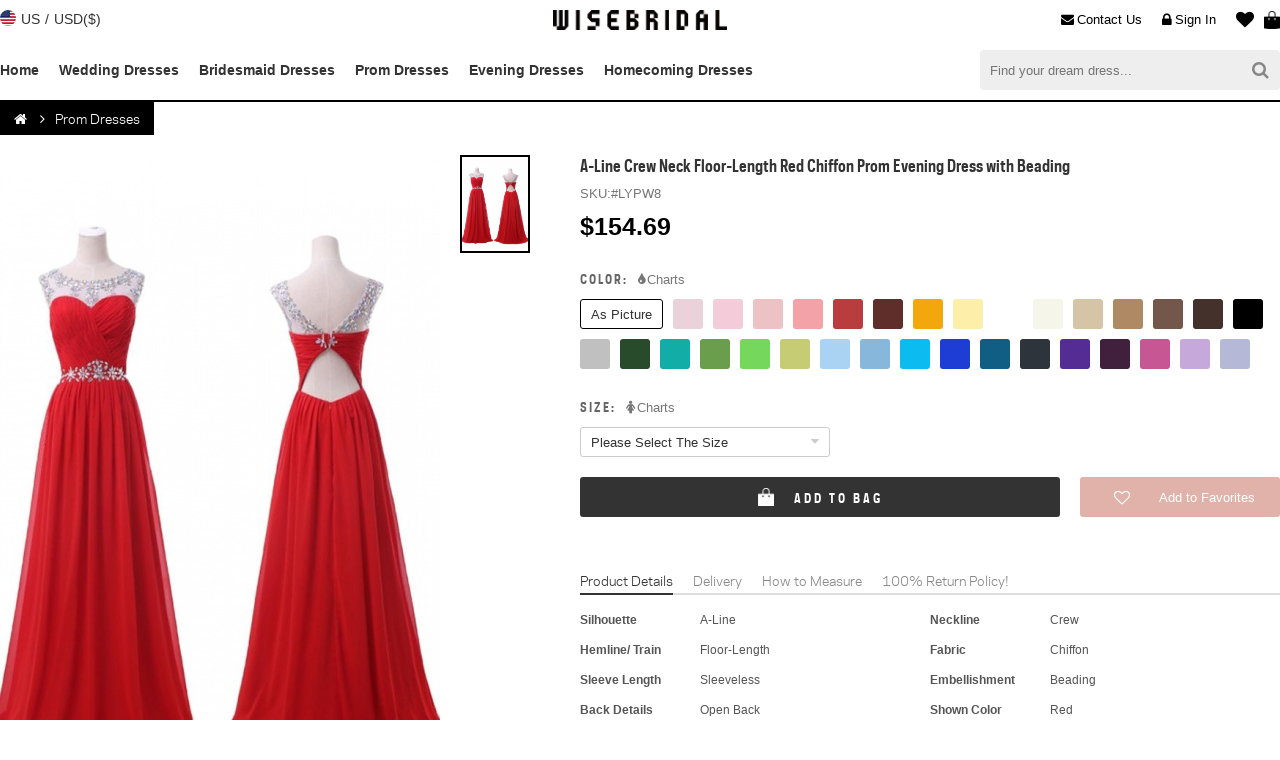

--- FILE ---
content_type: text/html;charset=utf8
request_url: https://www.wisebridal.com/1134.html
body_size: 24206
content:
<!DOCTYPE html PUBLIC "-//W3C//DTD XHTML 1.0 Transitional//EN" "http://www.w3.org/TR/xhtml1/DTD/xhtml1-transitional.dtd">
<html xmlns="http://www.w3.org/1999/xhtml">
<head>
<meta http-equiv="Content-Type" content="text/html; charset=utf-8" />
<meta name="keywords" content="A-Line Crew Neck Floor-Length Red Chiffon Prom Evening Dress with Beading - Wisebridal.com" />
<meta name="description" content="Silhouette:A-Line, Neckline:Crew, Hemline/ Train:Floor-Length, Fabric:Chiffon, Sleeve Length:Sleeveless, Embellishment:Beading, Back Details:Open Back, Shown Color:Red, Style:Elegant & Luxurious, Waist:Natural, Season:Spring, Summer, Fall, Wedding Venues:Evening, Garden/Outdoor, Hall, Prom - Wisebridal.com" />

<meta content="telephone=no" name="format-detection" />
<meta content="width=device-width, initial-scale=1.0, maximum-scale=1.0, user-scalable=0" name="viewport" />
<meta content="black" name="apple-mobile-web-app-status-bar-style" />

<meta name="viewport" content="initial-scale=1, width=device-width, maximum-scale=1, user-scalable=no">
<meta name="apple-mobile-web-app-capable" content="yes">
<meta name='apple-touch-fullscreen' content='yes'>
<meta name="apple-mobile-web-app-status-bar-style" content="black">
<link rel="icon" href="https://www.wisebridal.com/favicon/favicon.ico" type="image/x-icon">
<link rel="apple-touch-icon-precomposed" sizes="57x57" href="https://www.wisebridal.com/favicon/apple-touch-icon-57x57-precomposed.png">
<link rel="apple-touch-icon-precomposed" sizes="72x72" href="https://www.wisebridal.com/favicon/apple-touch-icon-72x72-precomposed.png">
<link rel="apple-touch-icon-precomposed" sizes="114x114" href="https://www.wisebridal.com/favicon/apple-touch-icon-114x114-precomposed.png">
<link rel="apple-touch-icon-precomposed" sizes="196x196" href="https://www.wisebridal.com/favicon/apple-touch-icon-196x196-precomposed.png">
<meta name="format-detection" content="telephone=no">
<meta name="format-detection" content="address=no">
<meta name="for" content="Wisebridal.com">

<title>A-Line Crew Neck Floor-Length Red Chiffon Prom Evening Dress with Beading - Wisebridal.com</title>
<meta name="twitter:card" content="product">
<meta name="twitter:site" content="@Wisebridal">
<meta name="twitter:creator" content="@Wisebridal">
<meta name="twitter:title" content="A-Line Crew Neck Floor-Length Red Chiffon Prom Evening Dress with Beading - Wisebridal.com">
<meta name="twitter:description" content="Silhouette:A-Line, Neckline:Crew, Hemline/ Train:Floor-Length, Fabric:Chiffon, Sleeve Length:Sleeveless, Embellishment:Beading, Back Details:Open Back, Shown Color:Red, Style:Elegant & Luxurious, Waist:Natural, Season:Spring, Summer, Fall, Wedding Venues:Evening, Garden/Outdoor, Hall, Prom - Wisebridal.com">
<meta name="twitter:image" content="https://www.wisebridal.com/images/products/700_1050/1101_1200/1134_1.jpg">
<meta name="twitter:url" content="https://www.wisebridal.com/1134.html">
<meta property="og:title" content="A-Line Crew Neck Floor-Length Red Chiffon Prom Evening Dress with Beading - Wisebridal.com">
<meta property="og:type" content="product">
<meta property="og:url" content="https://www.wisebridal.com/1134.html">
<meta property="og:image" content="https://www.wisebridal.com/images/products/700_1050/1101_1200/1134_1.jpg">
<meta property="og:site_name" content="Wisebridal.com">
<meta property="og:description" content="Silhouette:A-Line, Neckline:Crew, Hemline/ Train:Floor-Length, Fabric:Chiffon, Sleeve Length:Sleeveless, Embellishment:Beading, Back Details:Open Back, Shown Color:Red, Style:Elegant & Luxurious, Waist:Natural, Season:Spring, Summer, Fall, Wedding Venues:Evening, Garden/Outdoor, Hall, Prom - Wisebridal.com">
<link href="/tpl/computer/css/main.css?20251102001" rel="stylesheet" type="text/css" />
<link href="/tpl/basic/font-awesome-4.7.0/css/font-awesome.css" rel="stylesheet" type="text/css" />

<script type="text/javascript">
    (function(c,l,a,r,i,t,y){
        c[a]=c[a]||function(){(c[a].q=c[a].q||[]).push(arguments)};
        t=l.createElement(r);t.async=1;t.src="https://www.clarity.ms/tag/"+i;
        y=l.getElementsByTagName(r)[0];y.parentNode.insertBefore(t,y);
    })(window, document, "clarity", "script", "tzmvaxymk0");
</script>

<script type="text/javascript" src="/tpl/basic/js/jquery-1.8.3.min.js?20251102001"></script>
<script>
var TPL = '/tpl/computer/';
var BASICTPL = '/tpl/basic/';
var HOST = 'https://www.wisebridal.com/';
var FBID = '167409617342880';
var GGID = '1071255271517-bpf8i81vqd470kp4bkluq7chtj65ajs7.apps.googleusercontent.com';
</script>



<!-- Global site tag (gtag.js) - Google Analytics -->
<script async src="https://www.googletagmanager.com/gtag/js?id=UA-141375698-1"></script>
<script>
  window.dataLayer = window.dataLayer || [];
  function gtag(){dataLayer.push(arguments);}
  gtag('js', new Date());

  gtag('config', 'UA-141375698-1');
</script>

<script>(function(w,d,t,r,u){var f,n,i;w[u]=w[u]||[],f=function(){var o={ti:"5981325"};o.q=w[u],w[u]=new UET(o),w[u].push("pageLoad")},n=d.createElement(t),n.src=r,n.async=1,n.onload=n.onreadystatechange=function(){var s=this.readyState;s&&s!=="loaded"&&s!=="complete"||(f(),n.onload=n.onreadystatechange=null)},i=d.getElementsByTagName(t)[0],i.parentNode.insertBefore(n,i)})(window,document,"script","//bat.bing.com/bat.js","uetq");</script><noscript><img src="//bat.bing.com/action/0?ti=5981325&Ver=2" height="0" width="0" style="display:none; visibility: hidden;" /></noscript>

<script type="application/ld+json">
{
"@context": "https://schema.org",
"@id": "https://www.wisebridal.com/#organization",
"@type": "Organization",
"name": "Wisebridal",
"url": "https://www.wisebridal.com/",
"logo": "https://www.wisebridal.com/tpl/computer/images/logo.png",
"description": "Wisebridal is an online store where you can buy the most beautiful dresses for women at cheap prices with worldwide shipping. We have a wide range of affordable dresses for different events!",
"email": "service@wisebridal.com",
"contactPoint":
{
"@type": "ContactPoint",
"telephone": "+86 0576 85165750",
"contactType": "customer support"
},
"sameAs":
[
"https://www.facebook.com/Wisebridalofficial",
"https://www.pinterest.com/wisebridal/",
"https://twitter.com/wisebridal",
"https://www.instagram.com/wisebridal/"
]
}
</script>

<!-- Pinterest Tag -->
<script>
!function(e){if(!window.pintrk){window.pintrk = function () {
window.pintrk.queue.push(Array.prototype.slice.call(arguments))};var
  n=window.pintrk;n.queue=[],n.version="3.0";var
  t=document.createElement("script");t.async=!0,t.src=e;var
  r=document.getElementsByTagName("script")[0];
  r.parentNode.insertBefore(t,r)}}("https://s.pinimg.com/ct/core.js");
pintrk('load', '2613216640491', {em: ''});
//pintrk('load', '2612883192003', {em: ''});
//pintrk('load', '2613338063654', {em: ''});
pintrk('page');
</script>
<noscript>
<img height="1" width="1" style="display:none;" alt="" src="https://ct.pinterest.com/v3/?event=init&tid=2613216640491&pd[em]=&noscript=1" />
<!-- <img height="1" width="1" style="display:none;" alt="" src="https://ct.pinterest.com/v3/?event=init&tid=2612883192003&pd[em]=&noscript=1" /> -->
<!-- <img height="1" width="1" style="display:none;" alt="" src="https://ct.pinterest.com/v3/?event=init&tid=2613338063654&pd[em]=&noscript=1" /> -->
</noscript>
<!-- end Pinterest Tag -->
<script>
pintrk('track', 'pagevisit', {
	line_items: [
		{
			product_category: 'Prom Dresses 2026',
			product_id: '11134'
		}
	]
});
</script>	

<script src="//code.tidio.co/srrowprakokkctabfcrukhyimicrs0mg.js" async></script>
</head>

<body>
<header>
	<div class="headertop">
        <div class="headertopc">
            <div class="ship_to">
                <div class="ship_to_head">
                    <div class="cou">
                        <em class="flags flag-us"></em>
                        <div class="cou_label">US</div>
                    </div>
                    <div class="divide">/</div>
                    <div class="cur">
                        <span>USD($)</span>
                    </div>
                </div>
                <div class="codialog">
                    <div class="codialogbox"></div>
                </div>
            </div>
            
            <a href="https://www.wisebridal.com/" class="logo"><img alt="Wisebridal Logo" title="Wisebridal.com" src="/tpl/computer/images/logo.png" /></a>
    
            <div class="hbag">
                <a class="hbagtitle" href="https://www.wisebridal.com/bag" title="Bag" rel="nofollow"><em class="hbagico"></em><span class="hbagnum" style="display:none;">0</span></a>
                <div class="ncart">
                    <div class="ncart_box">
                                                <dl class="ncartdl"></dl>
                                                <div class="ncarttotal"><span class="ncarttotalh">Total</span><span class="ncarttotalc">$0.00</span></div>
                        <div class="ncartbottom"><a class="ncartlink" href="https://www.wisebridal.com/checkout">CHECKOUT</a></div>
                    </div>
                </div>
            </div>
            
                        <a href="https://www.wisebridal.com/favorites" rel="nofollow" title="Favorites" class="hfavorite"><em class="hfavoriteico fa fa-heart"></em><span class="hfavoritenum">0</span></a>
                        
                        <a href="https://www.wisebridal.com/login" title="Sign In" class="hlogin" rel="nofollow"><i class="fa fa-lock"></i>Sign In</a>
                        
            <a href="https://www.wisebridal.com/contact_us.html" title="Login" class="hmessage" rel="nofollow"><i class="fa fa-envelope"></i>Contact Us</a>
        </div>
    </div>
    
    <div class="headermenu">
    	<div class="headermenuc">
            <div class="nav">
                <ul class="navul">
                	<li class="navli"><a class="nava" href="https://www.wisebridal.com/" title="Home">Home</a></li>
                                        <li class="navli">
                        <a class="nava" href="https://www.wisebridal.com/wedding-dresses" title="Wedding Dresses">Wedding Dresses</a>
                                            </li>
                                        <li class="navli">
                        <a class="nava" href="https://www.wisebridal.com/bridesmaid-dresses" title="Bridesmaid Dresses">Bridesmaid Dresses</a>
                                            </li>
                                        <li class="navli">
                        <a class="nava" href="https://www.wisebridal.com/prom-dresses" title="Prom Dresses">Prom Dresses</a>
                                            </li>
                                        <li class="navli">
                        <a class="nava" href="https://www.wisebridal.com/evening-dresses" title="Evening Dresses">Evening Dresses</a>
                                            </li>
                                        <li class="navli">
                        <a class="nava" href="https://www.wisebridal.com/homecoming-dresses" title="Homecoming Dresses">Homecoming Dresses</a>
                                            </li>
                                    </ul>
            </div>
            <form class="hsearch" action="https://www.wisebridal.com/search" method="get">
                <button class="hsearch_sb" type="submit"><i class="fa fa-search"></i></button>
                <input class="hsearch_ipt" type="text" name="q" placeholder="Find your dream dress...">
            </form>
        </div>
    </div>
</header>

<script>
$(document).ready(function(){
	//country
	$(".ship_to_head").click(function(){
		$(".ship_to").append('<div class="opacity" style="height:'+$(document).height()+'px;"></div>');
		$(".codialog").attr("id","popup");
		
		$.getJSON('https://www.wisebridal.com/country',function(data){
			if(data['status'] == 1){
				$.each(data['country'], function(i,item){
					$.each(item, function(ic,coy){
						$(".codialogbox").append('<div class="codialogco" val="'+coy['countries_iso_code_2']+'"><i class="flags flag-'+coy['countries_iso_code_2']+'"></i><span>'+coy['countries_name']+' ('+coy['symbol_left']+coy['cur']+')</span></div>');
					});
				});
			}
		});
	})
	$(".codialogco").live("click",function(){
		var country = $(this).attr("val");
		$.post("https://www.wisebridal.com/counrty_cur_setting", { "country": country },
		   function(data){
			   if(data.status == 'success'){
				   close_codialog();
				   window.location.reload();
			   }
		}, "json");
	});
	$(".opacity").live("click",function(){
		 close_codialog();
	});
	function close_codialog(){
		$(".opacity").remove();
		$(".codialog").removeAttr("id")
	}
	//qty plus minus
	$(".ncartqtyminus,.ncartqtyplus").live('click',function(){
		var classname = $(this).attr("class");
		if(classname == 'ncartqtyminus fa fa-minus'){
			var action = 'minus';
		}else if(classname == 'ncartqtyplus fa fa-plus'){
			var action = 'plus';
		}
		if(action == 'minus' && $(this).next(".ncartqtynum").text() == '1'){
			return false;
		}
		
		var sesskey = $(this).parents('.ncartdt').attr("val");		
		$.post('https://www.wisebridal.com/bag_qty',{ sesskey: sesskey, action: action }, function(data){
		  if(data.status == 1){
			  reloadcart(data.cart);
		  }
		},"json");
	});
	//cart remove
	$(".ncartremove").live('click',function(){
		var this_btn = $(this);
		var sesskey = $(this).parent(".ncartdt").attr("val");
		$.post("https://www.wisebridal.com/remove_bag", { sesskey: sesskey }, function(data){
			if(data.status == 1){   
				$(this_btn).parent(".ncartdt").fadeOut(600);
				setTimeout(function(){
				   reloadcart(data.cart);
				}, 600);
			}
		 },"json");
	});
});

function reloadcart(data){
	$(".ncartdl").html('');
	var total_price = 0;
	$.each(data['cart'],function(i,item){
		if(item['quantity'] == 1){
			var ncartqtyminus = 'id="ncartqtyminus"';
		}else{
			var ncartqtyminus = null;
		}
		
		$(".ncartdl").append( '<dt class="ncartdt" val="'+i+'">'+
					'<a class="ncartdtimg" href="'+item['products_url']+'"><img src="'+item['products_image_url']+'" /></a>'+
					'<div class="ncartinfo">'+
						'<div class="ncartatt">'+
							'<span class="ncartcolor">'+item['products_attributes']['Color']['text']+'</span>'+
							'<span class="ncartsize">'+item['products_attributes']['Size']['text']+'</span>'+
													'</div>'+
						'<div class="ncartqty"><span class="ncartqtyminus fa fa-minus" '+ncartqtyminus+'></span><font class="ncartqtynum">'+item['quantity']+'</font><span class="ncartqtyplus fa fa-plus"></span></div>'+
						'<div class="ncartprice">'+item['total_price_symbol']+'</div>'+
					'</div>'+
					'<div class="ncartremove fa fa-remove"></div>'+
				'</dt>');
	});
	
	$(".ncarttotalc").text(data['sub_total_symbol']);
	if(data['cart_num'] == 0){
		$(".hbagnum").text('0').hide();
	}else{
		 $(".hbagnum").text(data['cart_num']).show();
	}
	
	if(data['cart_num'] > 3){
		$(".ncartdl").addClass("ncartdlscroll");
	}else{
		$(".ncartdl").removeClass("ncartdlscroll");
	}
}
</script>
  
    

<div class="container">
	<div class="main">
    	<div class="navigation">
            <div class="breadcrumb" id="bc"><a href="https://www.wisebridal.com/" id="breadcrumb_home" class="fa fa-home" title="Wisebridal.com"></a><span class="navigation-pipe fa fa-angle-right"></span><a href="https://www.wisebridal.com/prom-dresses" title="Prom Dresses">Prom Dresses</a></div>        </div>
        
        <div class="product" itemscope itemtype="http://schema.org/Product">
        	<input type="hidden" name="products_id" value="1134" />  
            <div class="pleft">
                <div class="viewslider">
                	<div class="viewsliderbig">
                        <ul class="viewsliderul">
                                                        <li class="viewsliderli" id="viewsliderlis"><img itemprop="image" src="https://www.wisebridal.com/images/products/440_660/1101_1200/1134_1.jpg"></li>
                                                    </ul>
                        <div class="viewslidermove"></div>
                    </div>
                    <ul class="viewsliderlist">
                                                <li class="viewsliderlistli" id="viewsliderlistlis"><img src="https://www.wisebridal.com/images/products/237_339/1101_1200/1134_1.jpg"></li>
                                            </ul>
                    <div class="viewspreg fa fa-angle-left"></div>
                    <div class="viewsnext fa fa-angle-right"></div>
                </div>
                <div class="psocial">
                	<div class="psocialico">
                        <span val="facebook" class="psocial_fb fa fa-facebook"></span>
                        <span val="pinterest" class="psocial_pt fa fa-pinterest"></span>
                        <span val="twitter" class="psocial_tw fa fa-twitter"></span>
                    </div>
                    <div class="psocialtxt">
                    	<div class="psocialtxttitle">Share It Earn <span>10 W Points</span></div>
                        <a class="psocialtxtaction" href="https://www.wisebridal.com/bonus_points_program.html" rel="nofollow">(<i class="fa fa-question-circle"></i><span>learn more</span>)</a>
                    </div>
                </div>
            </div>
            <script>
			var imgnum = $(".viewsliderli").length;
			var width = $(".viewsliderli").width();
			if(imgnum >= 2){
				$(".viewsliderli:last").after($(".viewsliderli:first").clone().removeAttr("id").addClass("bx-clone"));
				$(".viewsliderli:first").before($(".viewsliderli:last").prev().clone().addClass("bx-clone"));
				
				$(".viewsliderul").css('transform','translate3d(-'+width+'px, 0px, 0px)');
			}else{
				$(".viewsnext,.viewspreg").hide();
			}
		
			$(".viewsnext").on('click',function(){
				var thisindex = $("#viewsliderlis").index()+1;
				viewsnext(thisindex,500,new Date().getTime());
			});
			$(".viewspreg").on('click',function(){
				var thisindex = $("#viewsliderlis").index()+1;
				viewspreg(thisindex,500,new Date().getTime());
			});
			$(".viewsliderlistli").live('click',function(){
				if(imgnum >= 2){
					var clickindex = $(this).index();
					var thisindex = $("#viewsliderlis").index();
					viewsliderlist(thisindex,clickindex);
				}
			});
			
			var animatetime = 0;
			function viewsnext(thisindex,wait,newtime) {
				var width = $(".viewsliderli").width();
				if(Math.floor(newtime-animatetime) > Math.floor(wait)){
					animatetime = new Date().getTime();
					if($("#viewsliderlis").next().attr("class") == "viewsliderli bx-clone"){
						$(".viewsliderul").css({transform:'translate3d(-'+thisindex*width+'px, 0px, 0px)','transition-duration':'0.5s'});
						setTimeout(function(){
							$(".viewsliderul").css({transform:'translate3d(-'+width+'px, 0px, 0px)','transition-duration':'0s'});
							$(".viewsliderli:eq(1)").attr("id","viewsliderlis").siblings().removeAttr("id");
							$(".viewsliderlistli:eq(0)").attr("id","viewsliderlistlis").siblings().removeAttr("id");
						}, wait);
					}else{
						$(".viewsliderul").css({transform:'translate3d(-'+thisindex*width+'px, 0px, 0px)','transition-duration':'0.5s'});
						setTimeout(function(){
							$("#viewsliderlis").next().attr("id","viewsliderlis").siblings().removeAttr("id");
							$(".viewsliderlistli:eq("+(thisindex-1)+")").attr("id","viewsliderlistlis").siblings().removeAttr("id");
						}, wait);
					}
					
				}
			}
			
			function viewspreg(thisindex,wait,newtime) {
				var width = $(".viewsliderli").width();
				if(Math.floor(newtime-animatetime) > Math.floor(wait)){
					animatetime = new Date().getTime();
					
					if($("#viewsliderlis").prev().attr("class") == "viewsliderli bx-clone"){
						$(".viewsliderul").css({transform:'translate3d(0px, 0px, 0px)','transition-duration':'0.5s'});
						setTimeout(function(){
							$(".viewsliderul").css({transform:'translate3d(-'+($(".viewsliderli:last").index()-1)*width+'px, 0px, 0px)','transition-duration':'0s'});
							$(".viewsliderli:eq("+($(".viewsliderli:last").index()-1)+")").attr("id","viewsliderlis").siblings().removeAttr("id");
							$(".viewsliderlistli:eq("+($(".viewsliderli:last").index()-2)+")").attr("id","viewsliderlistlis").siblings().removeAttr("id");
						}, wait);
					}else{
						$(".viewsliderul").css({transform:'translate3d(-'+(thisindex-2)*width+'px, 0px, 0px)','transition-duration':'0.5s'});
						setTimeout(function(){
							$("#viewsliderlis").prev().attr("id","viewsliderlis").siblings().removeAttr("id");
							$("#viewsliderlistlis").prev().attr("id","viewsliderlistlis").siblings().removeAttr("id");
						}, wait);
					}
				}
			}
			
			function viewsliderlist(thisindex,clickindex){
				var width = $(".viewsliderli").width();
				if(clickindex != (thisindex-1)){
					$(".viewsliderul").css({transform:'translate3d('+(-(clickindex+1)*width)+'px, 0px, 0px)','transition-duration':'0.5s'});
					$(".viewsliderli:eq("+(clickindex+1)+")").attr("id","viewsliderlis").siblings().removeAttr("id");
					$(".viewsliderlistli:eq("+clickindex+")").attr("id","viewsliderlistlis").siblings().removeAttr("id");
				}
					
			}
			
			//zoom
			var zoom = new Array();
			zoom[0] = ["true","700_1050","700","1050","https://www.wisebridal.com/images/products/700_1050/1101_1200/1134_1.jpg"];			//share-start//
			var sharemedia = new Array();
			sharemedia[0] = ["https://www.wisebridal.com/images/products/700_1050/1101_1200/1134_1.jpg"];			var fbshare = 'https://www.facebook.com/sharer.php?t=A-Line Crew Neck Floor-Length Red Chiffon Prom Evening Dress with Beading&u=https://www.wisebridal.com/1134.html';
			var ptshare = 'https://www.pinterest.com/pin/create/button/?url=https://www.wisebridal.com/1134.html&description=A-Line Crew Neck Floor-Length Red Chiffon Prom Evening Dress with Beading&media=';
			var twshare = 'https://twitter.com/intent/tweet?url=https://www.wisebridal.com/1134.html&text=A-Line Crew Neck Floor-Length Red Chiffon Prom Evening Dress with Beading&via=Wisebridal.com';
			
			$(".psocialico").children("span").click(function(){
				var thisclass = $(this).attr("val");
				switch(thisclass){
					case 'facebook':
						opensharelink(fbshare);
					break;
					case 'pinterest':
						if(imgnum >= 2){
							var thiskey = $("#viewsliderlistlis").index();
						}else{
							var thiskey = 0;
						}
						opensharelink(ptshare+sharemedia[thiskey]);
					break;
					case 'twitter':
						opensharelink(twshare);
					break;
				}
			})
			
			function opensharelink(url){
				var left =$(window).width()*0.5-400;
				var top =$(window).height()*0.5-250;
				window.open(url,"_blank","toolbar=yes, location=yes, directories=no, status=no, menubar=yes, scrollbars=yes, resizable=no, copyhistory=yes, width=800, height=500, top="+top+", left="+left);
			}
			//share---end//
			
			
			$(".viewsliderli").on('mouseenter',
				function(){
					if($(this).attr("id") == "viewsliderlis"){
						
						if(imgnum >= 2){
							var thiskey = $(this).index()-1;
						}else{
							var thiskey = $(this).index();
						}
						
						if(zoom[thiskey][0] == "true"){
							
							var zoomimg = zoom[thiskey][4];
							$(".viewslidermove").css( "background-image", "url("+zoomimg+")").show();
							
							var ratio = (zoom[thiskey][2]/440);
							var offset = $(this).offset();			
							$(".viewslidermove").mousemove(function(e){
								var xx = e.pageX-offset.left;
								var yy = e.pageY-offset.top;
								
								var zoom_w = 440/ratio;
								var zoom_h = 660/ratio;
								
								if(xx < zoom_w/2){
									var x = 0;
								}else if((440-xx) < zoom_w/2){
									var x = 440-zoom_w;
								}else{
									var x = xx-zoom_w/2;
								}
								if(yy < zoom_h/2){
									var y = 0;
								}else if((660-yy) < zoom_h/2){
									var y = 660-zoom_h;
								}else{
									var y = yy-zoom_h/2;
								}
								
								var px = '-'+(x*ratio);
								var py = '-'+(y*ratio);
								$(".viewslidermove").css( {"background-position":px+"px "+py+"px"});
								
							});
						}
					}
				}
			); 
		
			$(".viewslidermove").on('mouseleave',
				function(){
					$(".viewslidermove").hide();
				}
			);
			</script>
            
            <div class="pinfo">
                <h1 class="ptitle" itemprop="name">A-Line Crew Neck Floor-Length Red Chiffon Prom Evening Dress with Beading</h1>
                <div class="pdetial">
                    <span class="psku">SKU:<font itemprop="sku">#LYPW8</font></span>
                    <span itemprop="brand" style="display:none">Wisebridal</span>
                                    </div>
                                
                <div class="pprice" itemprop="offers" itemscope itemtype="http://schema.org/Offer">
				<meta itemprop="priceValidUntil" content="2029-12-31"/>
				<meta itemprop="url" content="/1134.html"/>
                	<div class="ppricen">
                    	<span itemprop="priceCurrency" content="USD">$</span>
						<span itemprop="price">154.69</span>
                    </div>
					                    <link itemprop="availability" href="http://schema.org/OutOfStock" />
                </div>
                
                
                <div class="pfrom">
                	                    <div class="pfromlan">
                    	<label class="pfromlanlabel"><span class="pfromlanlabelhead">Color:</span><a class="pcolorcharts" href="https://www.wisebridal.com/color_chart.html" target="_blank"><i class="fa fa-tint"></i>Charts</a></label>
                        <input type="hidden" name="color" />
                        <div class="pcolor">
                        	                                                        <span class="pcolorbox" style="border: #000 1px solid;" data-color="#FFF" val="1" title="As Picture">As Picture</span>
                                                    	                             
                        	<span class="pcolorbox" data-color="#EBD1DA" val="2" title="Blushing Pink" style="background:#EBD1DA"></span>
                                                    	                             
                        	<span class="pcolorbox" data-color="#F4CBD9" val="3" title="Candy Pink" style="background:#F4CBD9"></span>
                                                    	                             
                        	<span class="pcolorbox" data-color="#ECC2C4" val="4" title="Pearl Pink" style="background:#ECC2C4"></span>
                                                    	                             
                        	<span class="pcolorbox" data-color="#F3A2A8" val="5" title="Watermelon" style="background:#F3A2A8"></span>
                                                    	                             
                        	<span class="pcolorbox" data-color="#B93D3F" val="6" title="Ruby" style="background:#B93D3F"></span>
                                                    	                             
                        	<span class="pcolorbox" data-color="#5F2E2A" val="7" title="Burgundy" style="background:#5F2E2A"></span>
                                                    	                             
                        	<span class="pcolorbox" data-color="#F2A70D" val="8" title="Orange" style="background:#F2A70D"></span>
                                                    	                             
                        	<span class="pcolorbox" data-color="#FDEEA9" val="9" title="Daffodil" style="background:#FDEEA9"></span>
                                                    	                             
                        	<span class="pcolorbox" data-color="#FFF" val="10" title="White" style="background:#FFF"></span>
                                                    	                             
                        	<span class="pcolorbox" data-color="#F5F5E9" val="11" title="Ivory" style="background:#F5F5E9"></span>
                                                    	                             
                        	<span class="pcolorbox" data-color="#D5C4A6" val="12" title="Champagne" style="background:#D5C4A6"></span>
                                                    	                             
                        	<span class="pcolorbox" data-color="#AF8964" val="13" title="Gold" style="background:#AF8964"></span>
                                                    	                             
                        	<span class="pcolorbox" data-color="#73574B" val="14" title="Brown" style="background:#73574B"></span>
                                                    	                             
                        	<span class="pcolorbox" data-color="#44312B" val="15" title="Chocolate" style="background:#44312B"></span>
                                                    	                             
                        	<span class="pcolorbox" data-color="#000" val="16" title="Black" style="background:#000"></span>
                                                    	                             
                        	<span class="pcolorbox" data-color="#C0C0C0" val="17" title="Silver" style="background:#C0C0C0"></span>
                                                    	                             
                        	<span class="pcolorbox" data-color="#284B2B" val="18" title="Dark Green" style="background:#284B2B"></span>
                                                    	                             
                        	<span class="pcolorbox" data-color="#12ADA7" val="19" title="Jade" style="background:#12ADA7"></span>
                                                    	                             
                        	<span class="pcolorbox" data-color="#6A9E4C" val="20" title="Clover" style="background:#6A9E4C"></span>
                                                    	                             
                        	<span class="pcolorbox" data-color="#75D75C" val="21" title="Lime Green" style="background:#75D75C"></span>
                                                    	                             
                        	<span class="pcolorbox" data-color="#C6CC74" val="22" title="Sage" style="background:#C6CC74"></span>
                                                    	                             
                        	<span class="pcolorbox" data-color="#AAD3F3" val="23" title="Sky Blue" style="background:#AAD3F3"></span>
                                                    	                             
                        	<span class="pcolorbox" data-color="#87B7DB" val="24" title="Pool" style="background:#87B7DB"></span>
                                                    	                             
                        	<span class="pcolorbox" data-color="#0CBBF0" val="25" title="Ocean Blue" style="background:#0CBBF0"></span>
                                                    	                             
                        	<span class="pcolorbox" data-color="#1E3DD5" val="26" title="Royal Blue" style="background:#1E3DD5"></span>
                                                    	                             
                        	<span class="pcolorbox" data-color="#105E84" val="27" title="Ink Blue" style="background:#105E84"></span>
                                                    	                             
                        	<span class="pcolorbox" data-color="#2D343C" val="28" title="Dark Navy" style="background:#2D343C"></span>
                                                    	                             
                        	<span class="pcolorbox" data-color="#552C94" val="29" title="Regency" style="background:#552C94"></span>
                                                    	                             
                        	<span class="pcolorbox" data-color="#41203D" val="30" title="Grape" style="background:#41203D"></span>
                                                    	                             
                        	<span class="pcolorbox" data-color="#C75694" val="31" title="Fuchsia" style="background:#C75694"></span>
                                                    	                             
                        	<span class="pcolorbox" data-color="#C6A8DA" val="32" title="Lilac" style="background:#C6A8DA"></span>
                                                    	                             
                        	<span class="pcolorbox" data-color="#B5B8D7" val="33" title="Lavender" style="background:#B5B8D7"></span>
                                                    	                        </div>
                    </div>
                                        
                                        <div class="pfromlan">
                        <label class="pfromlanlabel"><span class="pfromlanlabelhead">Size:</span><div class="psizecharts"><i class="fa fa-female"></i>Charts</div></label>
                        <input type="hidden" name="size" />
                        <div class="psize">                            
                            <div class="psizebox">
                            	<div class="psizeboxhead" val="">Please Select The Size</div>
                                <div class="psizeselect">
									                                    <span class="psizeselectvalue" val="34">Custom Size</span>
                                                                        <span class="psizeselectvalue" val="35">US 2</span>
                                                                        <span class="psizeselectvalue" val="36">US 4</span>
                                                                        <span class="psizeselectvalue" val="37">US 6</span>
                                                                        <span class="psizeselectvalue" val="38">US 8</span>
                                                                        <span class="psizeselectvalue" val="39">US 10</span>
                                                                        <span class="psizeselectvalue" val="40">US 12</span>
                                                                        <span class="psizeselectvalue" val="41">US 14</span>
                                                                        <span class="psizeselectvalue" val="42">US 16</span>
                                                                        <span class="psizeselectvalue" val="43">US 16W</span>
                                                                        <span class="psizeselectvalue" val="44">US 18W</span>
                                                                        <span class="psizeselectvalue" val="45">US 20W</span>
                                                                        <span class="psizeselectvalue" val="46">US 22W</span>
                                                                        <span class="psizeselectvalue" val="47">US 24W</span>
                                                                        <span class="psizeselectvalue" val="48">US 26W</span>
                                                                    </div>
                            </div>
                            
                            <div class="psizedetail"></div>
                            <div class="psizecus">
                            	<div class="psizecushead">Looking for a perfect fit? Now it's <span>free of charge!</span> Our tailors will use your exact measurements to create a made-to-order dress just for you.</div>
                            	<div class="psizecusfrom">
                                	<div class="psizecuslan">
                                    	<label>Measure Unit:</label>
                                        <div class="psizecusunit">
                                        	<div class="psizecusunititem" id="psizecusunititem"><span>inch</span><input type="radio" name="unit" value="inch" checked="checked" /></div>
                                        	<div class="psizecusunititem"><span>cm</span><input type="radio" name="unit" value="cm" /></div>
                                        </div>
                                    </div>
                                    <div class="psizecuslan"><label>Bust:</label><div class="psizecusipt"><input type="text" name="3" /><span class="psizecusiptunit">inch</span></div></div><div class="psizecuslan"><label>Waist:</label><div class="psizecusipt"><input type="text" name="4" /><span class="psizecusiptunit">inch</span></div></div><div class="psizecuslan"><label>Hips:</label><div class="psizecusipt"><input type="text" name="5" /><span class="psizecusiptunit">inch</span></div></div><div class="psizecuslan"><label>Hollow to Floor:</label><div class="psizecusipt"><input type="text" name="6" /><span class="psizecusiptunit">inch</span></div></div>                                    <div class="psizecusbtn"><div class="psizecusbtnsubmit">Submit</div><div class="psizecusbtncancel">Cancel</div></div>
                                </div>
                                <img class="psizecusimg" src="/tpl/computer/images/htm_small.jpg" alt="How to Measure" width="266" height="305">
                            </div>
                        </div>
                    </div>
                                        
                                        
                    <div class="pfromlan">
                        <div id="submit">
                            <div class="icobox">
                                <i class="icoboxcart"></i>
                                <div class="icoboxloading" style="display:none">
                                    <div></div>
                                    <div></div>
                                    <div></div>
                                </div>
                                <i class="icoboxchecked fa fa-check-circle-o" style="display:none"></i>
                                <i class="icoboxfailed fa fa-frown-o" style="display:none"></i>
                            </div>
                            <span class="submittext">Add to Bag</span>
                        </div>
                                                <div class="pfavorites">
                            <div class="pfavicobox">
                                <i class="pfavicoboxheart fa fa-heart-o"></i>
                                <div class="pfavicoboxloading" style="display:none">
                                    <div></div>
                                    <div></div>
                                    <div></div>
                                </div>
                            </div>
                            <span class="pfavicoboxtext">Add to Favorites</span>
                        </div>
                                            </div>
                    
                </div>
                <script>
				//Color
				$(".pcolorbox").on('click',function(){
					$("input[name=color]").attr("value",$(this).attr("val"));
					$(this).attr("id","pcolorbox").siblings().removeAttr("id");
					$(this).text($(this).attr("title")).siblings().not($(".pcolorbox")[0]).text("");
				})
				//size
				var size_arr = new Array();
				size_arr['US 2'] = [[83,32.75],[65,25.5],[91,35.75],[147,57.75]];
				size_arr['US 4'] = [[84,33.5],[68,26.75],[92,36.5],[147,57.75]];
				size_arr['US 6'] = [[88,34.75],[70,27.5],[96,37.75],[150,59]];
				size_arr['US 8'] = [[90,35.5],[72,28.25],[98,38.5],[150,59]];
				size_arr['US 10'] = [[93,36.5],[75,29.5],[101,39.75],[152,59.75]];
				size_arr['US 12'] = [[97,38.25],[79,31],[105,41.25],[152,59.75]];
				size_arr['US 14'] = [[100,39.25],[83,32.75],[109,43],[155,61]];
				size_arr['US 16 '] = [[104,41],[86,33.75],[112,44],[155,61]];
				size_arr['US 16W'] = [[109,41],[92,36.25],[116,45.75],[155,61]];
				size_arr['US 18W'] = [[114,45],[98,38.5],[121,47.75],[155,61]];
				size_arr['US 20W'] = [[119,46.75],[104,41],[126,49.5],[155,61]];
				size_arr['US 22W'] = [[124,48.75],[109,43],[131,51.5],[155,61]];
				size_arr['US 24W'] = [[130,51.25],[115,45.25],[136,53.5],[155,61]];
				size_arr['US 26W'] = [[135,53.75],[121,47.75],[141,55.5],[155,61]];
				
				size_arr['UK 6'] = [[83,32.75],[65,25.5],[91,35.75],[147,57.75]];
				size_arr['UK 8'] = [[84,33.5],[68,26.75],[92,36.5],[147,57.75]];
				size_arr['UK 10'] = [[88,34.75],[70,27.5],[96,37.75],[150,59]];
				size_arr['UK 12'] = [[90,35.5],[72,28.25],[98,38.5],[150,59]];
				size_arr['UK 14'] = [[93,36.5],[75,29.5],[101,39.75],[152,59.75]];
				size_arr['UK 16'] = [[97,38.25],[79,31],[105,41.25],[152,59.75]];
				size_arr['UK 18'] = [[100,39.25],[83,32.75],[109,43],[155,61]];
				size_arr['UK 20'] = [[104,41],[86,33.75],[112,44],[155,61]];
				size_arr['UK 22'] = [[109,41],[92,36.25],[116,45.75],[155,61]];
				size_arr['UK 24'] = [[114,45],[98,38.5],[121,47.75],[155,61]];
				size_arr['UK 26'] = [[119,46.75],[104,41],[126,49.5],[155,61]];
				size_arr['UK 28'] = [[124,48.75],[109,43],[131,51.5],[155,61]];
				size_arr['UK 30'] = [[130,51.25],[115,45.25],[136,53.5],[155,61]];
				size_arr['UK 32'] = [[135,53.75],[121,47.75],[141,55.5],[155,61]];
				
				size_arr['EU 32'] = [[83,32.75],[65,25.5],[91,35.75],[147,57.75]];
				size_arr['EU 34'] = [[84,33.5],[68,26.75],[92,36.5],[147,57.75]];
				size_arr['EU 36'] = [[88,34.75],[70,27.5],[96,37.75],[150,59]];
				size_arr['EU 38'] = [[90,35.5],[72,28.25],[98,38.5],[150,59]];
				size_arr['EU 40'] = [[93,36.5],[75,29.5],[101,39.75],[152,59.75]];
				size_arr['EU 42'] = [[97,38.25],[79,31],[105,41.25],[152,59.75]];
				size_arr['EU 44'] = [[100,39.25],[83,32.75],[109,43],[155,61]];
				size_arr['EU 46'] = [[104,41],[86,33.75],[112,44],[155,61]];
				size_arr['EU 48'] = [[109,41],[92,36.25],[116,45.75],[155,61]];
				size_arr['EU 50'] = [[114,45],[98,38.5],[121,47.75],[155,61]];
				size_arr['EU 52'] = [[119,46.75],[104,41],[126,49.5],[155,61]];
				size_arr['EU 54'] = [[124,48.75],[109,43],[131,51.5],[155,61]];
				size_arr['EU 56'] = [[130,51.25],[115,45.25],[136,53.5],[155,61]];
				size_arr['EU 58'] = [[135,53.75],[121,47.75],[141,55.5],[155,61]];

				size_arr['Child 2'] = [[53,21],[51,20],[51,20],[84,33]];
				size_arr['Child 3'] = [[56,22],[53,21],[53,21],[89,35]];
				size_arr['Child 4'] = [[58,23],[56,22],[56,22],[97,38]];
				size_arr['Child 5'] = [[61,24],[58,23],[58,23],[102,40]];
				size_arr['Child 6'] = [[64,25],[61,24],[64,25],[104,41]];
				size_arr['Child 7'] = [[66,26],[65,25],[66,26],[107,42]];
				size_arr['Child 8'] = [[69,27],[66,26],[69,27],[109,43]];
				size_arr['Child 9'] = [[71,28],[69,27],[74,29],[112,44]];
				size_arr['Child 10'] = [[74,29],[71,28],[79,31],[119,47]];
				size_arr['Child 11'] = [[77,30.5],[74,29],[84,33],[122,48]];
				size_arr['Child 12'] = [[81,32],[76,30],[86,34],[127,50]];
				size_arr['Child 13'] = [[84,33],[79,31],[88,34.5],[130,51]];
				size_arr['Child 14'] = [[86,34],[81,32],[89,35],[132,52]];

				var size_title = new Array();
				size_title = ['Bust','Waist','Hips','Hollow to floor'];
				
				custom_size_id = $('.psizeselectvalue').first().attr("val");
				
				$(document).click(function(e) {
					var target = $(e.target); 
					if($(".psizeselect").attr("class") == "psizeselect show"){
						$(".psizeselect").removeClass("show");
						$("#psizebox").removeAttr("id");
						if(target.attr("class") == "psizeselectvalue"){
							var thiszie = target.text();
							
							$(".psizeboxhead").text(thiszie);
							if(thiszie == 'Custom Size'){
								$(".psizecus").slideDown();
								$(".psizedetail").hide();
								if($("input[name=size]").val() != custom_size_id){
									$(".psizecusfrom").find("input[type=text]:eq(0)").focus();
									$(".psizecusfrom").find("input[type=text]").each(function(){
										$(this).attr("value",null);
									});
								}
							}else{
								$(".psizecus").slideUp();
								$("input[name=size]").attr("value",target.attr("val"));
								var sizedetail = '';
								for(var i=0;i<size_arr[thiszie].length;i++){
									sizedetail += '<div class="psizedetailitem"><strong>'+size_title[i]+':</strong><span>'+size_arr[thiszie][i][1]+' inch </span><span>'+size_arr[thiszie][i][0]+' cm'+'</span></div>';
									$(".psizecusfrom").find("input[type=text]:eq("+i+")").attr("value",size_arr[thiszie][i][1]+' inch / '+size_arr[thiszie][i][0]+' cm');
								}
								$(".psizedetail").html(sizedetail).show();
							}
							
						}
					}else if(target.parent().attr("class") == "psizebox"){
						$(".psizeselect").addClass("show");
						target.parent().attr("id","psizebox");
					}
				});
				
				//size unit change
				$(".psizecusunititem").click(function(){
					var thisvalue = $(this).children("input").val();
					if($(this).attr("id") != "psizecusunititem"){
						$(this).attr("id","psizecusunititem").siblings().removeAttr("id"); 
						$(this).children("input").attr("checked","checked").siblings().removeAttr("checked"); 
						$(".psizecusiptunit").text(thisvalue);
					}
				});
				//size custom submit
				$(".psizecusbtnsubmit").click(function(){
					var stopsubmit = false;
					var sizedetail = '';
					var sizeunit = $("input[name=unit]:checked").val();
					$(".psizecusfrom").find("input[type=text]").each(function(){
						if($.trim($(this).val()) == ''){
							$(this).focus();
							$(this).parent().addClass("pshake panimated");
							var thisipt =$(this);
							setTimeout(function(){
								thisipt.parent().removeClass("pshake panimated");
							}, 1000);
							stopsubmit = true;
							return false;
						}
						sizedetail += '<div class="psizedetailitem"><strong>'+$(this).parents(".psizecuslan").children("label").text()+'</strong><span>'+$(this).val()+' '+sizeunit+'</span></div>';
					});
					if(stopsubmit === true){
						return false;
					}
					
					$("input[name=size]").attr("value",custom_size_id);
					$(".psizecus").slideUp();
					$(".psizedetail").html(sizedetail).show();
					
				});
				//size custom cancel
				$(".psizecusbtncancel").click(function(){
					$(".psizecus").slideUp();
					
					if($("input[name=size]").val() == custom_size_id){
						$(".psizedetail").show();
					}else if($("input[name=size]").val() == ''){
						$(".psizeboxhead").text('Please Select The Size');
					}else{
						$(".psizedetail").show();
					}
					
					$(".psizeselectvalue").each(function(index, element) {
                        if($(this).attr("val") == $("input[name=size]").val()){
							$(".psizeboxhead").text($(this).text());
						}
                    });
						
				});	
								//addbag
				$("#submit").click(function(){
					//pinterest
					pintrk('track', 'addtocart', {
						value: 154.69,
						currency: 'USD',
						line_items: [
							{
								product_category: 'Prom Dresses 2026',
								product_name: 'A-Line Crew Neck Floor-Length Red Chiffon Prom Evening Dress with Beading',
								product_id: '11134',
								product_price: 154.69,
								product_quantity: 1
							}
						]
					});
					
					var products_id = $("input[name=products_id]").val();
					
					var color = $("input[name=color]").val();
					if(color == ''){
						$("input[name=color]").parent().addClass("pshake panimated");
						setTimeout(function(){
							$("input[name=color]").parent().removeClass("pshake panimated");
						}, 1000);
						return false;
					}
					
					var size = $("input[name=size]").val();
					if(size == '' || (size != custom_size_id && $(".psizeboxhead").text() == 'Custom Size')){
						$("input[name=size]").parent().addClass("pshake panimated");
						setTimeout(function(){
							$("input[name=size]").parent().removeClass("pshake panimated");
						}, 1000);
						return false;
					}else if(size == custom_size_id){
						var cussize = '';
						$(".psizecusfrom").find("input[type=text]").each(function(){
							cussize += '&'+$(this).attr("name")+'='+$.trim($(this).val())+' '+$("input[name=unit]:checked").val(); 
						});
					}else{
						var cussize = '';
						$(".psizecusfrom").find("input[type=text]").each(function(){
							cussize += '&'+$(this).attr("name")+'='+$.trim($(this).val()); 
						});
					}
										var rush_order = null;
										
					var pimg = $(".viewsliderlistli:first").children("img").attr("src");
					
					
					$.ajax({
						type: "POST",
						url: "https://www.wisebridal.com/add_bag",
						dataType: "json",
						data: "products_id="+products_id+"&color="+color+"&size="+size+cussize+"&rush_order="+rush_order,
						beforeSend : function(){
							$(".icoboxcart").hide();
							$(".icoboxloading").show();
							$(".submittext").text("Adding");
						},
						success: function(data){
							if(data.status == 1){
								var submitoffset = $("#submit").offset();
								var bagoffset = $(".hbag").offset();
								
								var pleft = submitoffset.left;
								var ptop = submitoffset.top-133;
								
								var Ymove = bagoffset.top-ptop-55;
								var Xmove = bagoffset.left-pleft-110;
								
								var inbag = '<div class="inbag">'+
										'<img class="inbagimg" src="'+pimg+'" />'+
										'<div class="inbaginfo">'+
											'<div class="inbagatt">'+
												'<div class="inbagcolor">'+$("#pcolorbox").text()+'</div>'+
												'<div class="inbagsize">'+$(".psizeboxhead").text()+'</div>'+
											'</div>'+
											'<div class="inbagrush">'+$(".prushhead").text()+'</div>'+
										'</div>'+
									'</div>'
								
								$("body").append($(inbag).css({left: pleft, top: ptop, opacity: 1}));

								setTimeout(function(){
									$(".inbag").css({'transform':  'translate('+Xmove+'px,'+Ymove+'px) scale(0,0) rotate(360deg)'});
									setTimeout(function(){
										reloadcart(data.cart);
										$(".incart").empty().remove();
									}, 600);	
								}, 500);
								
								$(".icoboxloading").hide();
								$(".icoboxchecked").show();
								$(".submittext").text("SUCCESS!");
								
								setTimeout(function(){
									$(".icoboxchecked").hide();
									$(".icoboxcart").show();
									$(".submittext").text("Add to Bag");
									//window.location.href='https://www.wisebridal.com/bag';
								}, 2000);
								
							}else{
								$(".icoboxloading").hide();
								$(".icoboxfailed").show();
								$(".submittext").text("ERROR!");
							}
						},
						error: function(){
							$(".icoboxloading").hide();
							$(".icoboxfailed").show();
							$(".submittext").text("ERROR!");
						}
					});
				});
				</script>
                <div class="ptab">
				                    <div class="ptabh">
						                    	<span class="ptabhitem" id="ptabhitem">Product Details</span>
						                        <span class="ptabhitem" >Delivery</span>
                        <span class="ptabhitem">How to Measure</span>
                        <span class="ptabhitem">100% Return Policy!</span>
                    </div>
                    <div class="ptabbox">
						                    	<div class="ptabboxitem pdescription" itemprop="description" style="display:block;" >
                        	<table>

        <tbody>
                    <tr>
                <th>Silhouette</th>
                <td class="data">A-Line</td>
            </tr>
                    <tr>
                <th>Neckline</th>
                <td class="data">Crew</td>
            </tr>
                    <tr>
                <th>Hemline/ Train</th>
                <td class="data">Floor-Length</td>
            </tr>
                    <tr>
                <th>Fabric</th>
                <td class="data">Chiffon</td>
            </tr>
                    <tr>
                <th>Sleeve Length</th>
                <td class="data">Sleeveless</td>
            </tr>
                    <tr>
                <th>Embellishment</th>
                <td class="data">Beading</td>
            </tr>
                    <tr>
                <th>Back Details</th>
                <td class="data">Open Back</td>
            </tr>
                    <tr>
                <th>Shown Color</th>
                <td class="data">Red</td>
            </tr>
                    <tr>
                <th>Style</th>
                <td class="data">Elegant & Luxurious</td>
            </tr>
                    <tr>
                <th>Waist</th>
                <td class="data">Natural</td>
            </tr>
                    <tr>
                <th>Season</th>
                <td class="data">Spring, Summer, Fall</td>
            </tr>
                    <tr>
                <th>Wedding Venues</th>
                <td class="data">Evening, Garden/Outdoor, Hall, Prom</td>
            </tr>
                </tbody>
    </table>                        </div>
						
                        <div class="ptabboxitem pdelivery" >
                        	<div class="pdeliveryh1">Delivery Time = Tailoring Time + Shipping Time</div>
                            <table class="pdeliverytable">
                            	<tbody>
                                	<tr>
                                    	<th width="50%"><i class="fa fa-cut"></i>Tailoring Time ( 9 - 23 Calendar Days )</th>
                                        <th width="50%"><i class="fa fa-plane"></i>Shipping Time ( 8 - 15 Working Days )</th>
                                    </tr>
                                    <tr>
                                    	<td>
                                        	<div class="pdeliverytabletext">Depending Rush Order Service</div>
                                            <ul class="pdeliverytableul">
                                                <li>1. Within  23 Calendar Days</li>
                                                <li>2. Within  16 Calendar Days + <font style="background:#e0b2aa; padding:2px 5px; border-radius:3px; color:#FFF;">$15.99</font></li>
                                                <li>3. Within  9 Calendar Days + <font style="background:#e0b2aa; padding:2px 5px; border-radius:3px; color:#FFF;">$25.99</font></li>
                                            </ul>
                                        </td>
                                        <td>
                                        	<div class="pdeliverytabletext">With Detailed Tracking Information</div>
                                            <div class="pdeliverytableico"><img src="/tpl/computer/images/shipping.png" /></div>
                                        </td>
                                    </tr>
                                </tbody>
                            </table>
                        </div>
                        <div class="ptabboxitem phtm">
                        	<img src="/tpl/computer/images/measure_big.jpg">
                        </div>
                        <div class="ptabboxitem ptabreturn">
                        	<p>1.Return or exchange only can be accepted in 3 days after you receive the product.</p><p>2.Return only can be accepted because of our mistake.(Such as wrong product, wrong color or size, damaged product)</p><p>3.Return or exchange can be accepted because of damage during transport, but customer must help us with claims to the shipping company.</p><p>4.Return products must in their original condition, unworn, unwashed, unaltered, undamaged, clean, free of lint and hair.</p><p><br></p><p><span style="font-weight: bold;">About Refund&Exchanges</span></p><p>Standard Sizes & Custom sizes</p><p>If your product is ordered in a standard or custom size , you can contact our customer service for exchange or return. You will be refunded 100% of total payment with shipping cost subtracted. You will be responsible for return shipping as well. If you enjoyed our free shipping policy, the shipping cost paid by us would be taken from the total refund amount.</p><p>Since all dresses are made from scratch our tailoring team spends hours and hours on every dress ordered online and we do not resell sold dresses.So you need to bear the cost of dresses materials when you return . We may reject your return request for the reasons below, </p><p>1)You delivered us incorrect measurements initially and did not refer to our online size chart. </p><p>2)You ordered multiple dresses to try on and decided to keep only one. </p><p><br></p><p>Products with quality problems</p><p>With strict quality inspection procedure before shipping, it is guaranteed that the dresses shall be against material and workmanship defects. If a defect happens and a valid claim is confirmed (fair photos) by Customer Service within 3days since the product is signed for delivery, we can offer you alteration service or new for replacement.We will refund money after the returned product is received and verified for acceptance. Round-trip shipping cost is not refundable. Any return without prior approval can not be accepted.</p><p><br></p><p>Size Deviation</p><p>If your dress size differs from the specifications of your order by more than one inch or 3 cm, please feel free to choose from the following options:</p><p>You are encouraged to find a local tailor to make adjustments. In this case, we will reimburse you for up to 10% of the product price as tailoring costs. If you choose this option, please remember to request a receipt from your tailor as a copy of it must be provided when requesting reimbursement.</p><p>You are allowed to send back the dress for free alterations ,but you need pay for the back and forth shipping. (Without customer service department's confirmation, we do not accept your case.)</p><p>Note: We DO NOT accept any returns or refunds if the size is right according to your own order information which is actually measured in wrong size by yourself. We suggest you custom your size but not choose standard size, and make measurements by a professional local tailor.</p><p><br></p><p><span style="font-weight: bold;">Cancellation Policy</span></p><p>Once the tailoring process has begun, the materials cannot be reused. Please be informed that after placing your order, there is still time to change your mind. For details, please refer to our cancellation policy below.</p><p>Orders cancelled <span style="font-weight: bold;">within 12 hours</span> of payment confirmation will be eligible for a full refund.</p><p>Orders cancelled <span style="font-weight: bold;">within 12 to 48 hours</span> of payment confirmation will be eligible for a partial refund, consisting of full shipping cost and 80% of the product purchase price.</p><p>Orders cancelled <span style="font-weight: bold;">beyond 72 hours</span> after payment confirmation will be eligible for a partial refund, consisting of full shipping cost and 50% of the product purchase price.</p><p>Once your order has been shipped, it can no longer be cancelled.</p><p><br></p><p><span style="font-weight: bold;">Return Process</span></p><p>Step 1: Please send us an email at service@wisebridal.com with your Order ID within 5 days . Please include an explanation and photographs if possible. The returns without prior approval from our Customer Service are not acceptable.</p><p>Step 2: Once our Customer Service approve your request, we will provide you with a return address .</p><p>Step 3: We will process the refund as soon as your package is delivered at our facility and inspected. Please be patient since time frame for return shipping might be unpredictable.  </p>                        </div>
                    </div>
                </div>     
            </div>
            
                        <div class="ilist">
                <div class="ilisthead">
                    <span class="ilistheadtxt">Relate Dresses</span>
                    <div class="ilisthline"><i class="fa fa-star"></i><i class="fa fa-star"></i><i class="fa fa-star"></i><i class="fa fa-star"></i><i class="fa fa-star"></i></div>
                    <div class="ilistaction">
                        <div class="ilistprev fa fa-angle-left"></div>
                        <div class="ilistnext fa fa-angle-right"></div>
                    </div>
                </div>
                <div class="ilistbox">
                    <ul class="ilistul">
                                            </ul>
                </div>
            </div>
            
            <div class="ireview">
            	 <div class="ireviewh">
                    <div class="ireviewhtext">Buyer Review(0)</div>
                    <div class="ireviewhline">
                                                <i class="fa fa-star"></i><i class="fa fa-star"></i><i class="fa fa-star"></i><i class="fa fa-star"></i><i class="fa fa-star"></i>
                                            </div>
                    <div class="ireviewadd">
                        <div class="ireviewaddbtn">
                            <div class="ireviewaddtxt">Write Review</div>
                            <div class="ireviewaddloading" style="display:none"><div></div><div></div><div></div></div>
                        </div>
                        <div class="ireviewaddalt"></div>
                    </div>
                </div>
                
                                            </div>
            
            
        </div>
        
	</div>
</div>

<div class="sizechart">
	<div class="sizecharthead">DRESS SIZE CHART<em class="sizechartheadclose fa fa-close"></em></div>
    <div class="sizechartbox">
    	<div class="sizechartboxhead"><span id="sizechartboxheadselect">Inches(inch)</span><span>Centimeter(cm)</span></div>
        <div class="sizechartboxitem">
        	<div class="sizechartboxitemtable">
            	<table class="size"><tbody><tr><td class="first">US Size</td><td class="name">2</td><td class="name">4</td><td class="name">6</td><td class="name">8</td><td class="name">10</td><td class="name">12</td><td class="name">14</td><td class="name">16</td><td class="name">16W</td><td class="name">18W</td><td class="name">20W</td><td class="name">22W</td><td class="name">24W</td><td class="name">26W</td></tr><tr><td class="first">UK Size</td><td>6</td><td>8</td><td>10</td><td>12</td><td>14</td><td>16</td><td>18</td><td>20</td><td>22</td><td>24</td><td>26</td><td>28</td><td>30</td><td>32</td></tr><tr><td class="first">EU Size</td><td>32</td><td>34</td><td>36</td><td>38</td><td>40</td><td>42</td><td>44</td><td>46</td><td>48</td><td>50</td><td>52</td><td>54</td><td>56</td><td>58</td></tr><tr><td class="first">BUST(inch)</td><td>32 ½</td><td>33 ½</td><td>34 ½</td><td>35 ½</td><td>36 ½</td><td>38</td><td>39 ½</td><td>41</td><td>43</td><td>45</td><td>47</td><td>49</td><td>51</td><td>53</td></tr><tr><td class="first">WAIST(inch)</td><td>25 ½</td><td>26 ½</td><td>27 ½</td><td>28 ½</td><td>29 ½</td><td>31</td><td>32 ½</td><td>34</td><td>36 ¼</td><td>38 ½</td><td>40 ¾</td><td>43</td><td>45 ¼</td><td>47 ½</td></tr><tr><td class="first">HIPS(inch)</td><td>35 ¾</td><td>36 ¾</td><td>37 ¾</td><td>38 ¾</td><td>39 ¾</td><td>41 ¼</td><td>42 ¾</td><td>44 ¼</td><td>45 ½</td><td>47 ½</td><td>49 ½</td><td>51 ½</td><td>53 ½</td><td>55 ½</td></tr><tr><td class="first">Hollow to Floor(inch)</td><td>58</td><td>58</td><td>59</td><td>59</td><td>60</td><td>60</td><td>61</td><td>61</td><td>61</td><td>61</td><td>61</td><td>61</td><td>61</td><td>61</td></tr></tbody></table>
            </div>
        	<div class="sizechartboxitemtable" style="display:none">
            	<table class="size"><tbody><tr><td class="first">US Size</td><td class="name">2</td><td class="name">4</td><td class="name">6</td><td class="name">8</td><td class="name">10</td><td class="name">12</td><td class="name">14</td><td class="name">16</td><td class="name">16W</td><td class="name">18W</td><td class="name">20W</td><td class="name">22W</td><td class="name">24W</td><td class="name">26W</td></tr><tr><td class="first">UK Size</td><td>6</td><td>8</td><td>10</td><td>12</td><td>14</td><td>16</td><td>18</td><td>20</td><td>22</td><td>24</td><td>26</td><td>28</td><td>30</td><td>32</td></tr><tr><td class="first">EU Size</td><td>32</td><td>34</td><td>36</td><td>38</td><td>40</td><td>42</td><td>44</td><td>46</td><td>48</td><td>50</td><td>52</td><td>54</td><td>56</td><td>58</td><tr><td class="first">BUST(cm)</td><td>83</td><td>85</td><td>88</td><td>90</td><td>93</td><td>97</td><td>100</td><td>104</td><td>109</td><td>114</td><td>119</td><td>124</td><td>130</td><td>135</td></tr><tr><td class="first">WAIST(cm)</td><td>65</td><td>67</td><td>70</td><td>72</td><td>75</td><td>79</td><td>83</td><td>86</td><td>92</td><td>98</td><td>104</td><td>109</td><td>115</td><td>121</td></tr><tr><td class="first">HIPS(cm)</td><td>91</td><td>93</td><td>96</td><td>98</td><td>101</td><td>105</td><td>109</td><td>112</td><td>116</td><td>121</td><td>126</td><td>131</td><td>136</td><td>141</td></tr><tr><td class="first">Hollow to Floor(cm)</td><td>147</td><td>147</td><td>150</td><td>150</td><td>152</td><td>152</td><td>155</td><td>155</td><td>155</td><td>155</td><td>155</td><td>155</td><td>155</td><td>155</td></tr></tbody></table>
            </div>
        </div>
        
        <div class="sizechartmsimg">
        	<div class="sizechartmsimghead">MEASUREMENT GUIDE</div>
            <img src="/tpl/computer/images/htm.jpg" />
        </div>
        <iframe class="sizechartmsvideo" src="https://www.youtube.com/embed/1vH3pWiG6Oo" frameborder="0" allowfullscreen=""></iframe>
        
    </div>
</div>
<script>
//add favorites
$(".pfavorites").click(function(){
	var thisbtn = $(".pwishlist");
	var products_id = $("input[name=products_id]").val();
	
	$.ajax({
		type: "POST",
		url: "https://www.wisebridal.com/favorite_action",
		dataType: "json",
		data: "products_id="+products_id,
		beforeSend : function(){
			if(thisbtn.attr("id") == 'pfavorites'){
				$(".pfavicoboxheart").hide();
				$(".pfavicoboxloading").show();
				$(".pfavicoboxtext").text("Removing");
			}else{
				$(".pfavicoboxheart").hide();
				$(".pfavicoboxloading").show();
				$(".pfavicoboxtext").text("Adding");
			}
		},
		success: function(response){
			$(".pfavicoboxloading").hide();
			$(".pfavicoboxheart").show();
			if(response.status == 1){
				if(response.data.action == 'add'){		
					$(".pfavicoboxheart").attr("class","pfavicoboxheart fa fa-heart");
					$(".pfavicoboxtext").text("In Favorites");
					thisbtn.attr("id","pfavorites");
				}else if(response.data.action == 'remove'){
					$(".pfavicoboxheart").attr("class","pfavicoboxheart fa fa-heart-o");
					$(".pfavicoboxtext").text("Add to Favorites");
					thisbtn.removeAttr("id");
				}
				if(response.data.num == 0){
					$(".hfavoritenum").text('0').hide();
				}else{
					 $(".hfavoritenum").text(response.data.num).show();
				}

			}else if(response.status == 2){
				$(".pfavicoboxheart").show();
				user();
			}
		}
	});
});
	
	
$(".psizecharts").click(function(){
	$("body").append('<div class="sizechartopacity" style="height:'+$(document).height()+'px;"></div>');
	$(".sizechart").fadeIn();
});

$(".sizechartopacity,.sizechartheadclose").live("click",function(){
		$(".sizechartopacity").remove();
		$(".sizechart").hide();
	})

$(".sizechartboxhead").children("span").click(function(){
	var index = $(this).index();
	$(this).attr("id","sizechartboxheadselect").siblings().removeAttr("id");
	$(".sizechartboxitemtable:eq("+index+")").show().siblings().hide();
})

$(".ptabhitem").click(function(){
	var index = $(this).index();
	$(this).attr("id","ptabhitem").siblings().removeAttr("id");
	$('.ptabboxitem').eq(index).show().siblings().hide();	
})
</script>

<script type="text/javascript">
//product relate slider
(function($) {
var width = $(".ilistli").width()+23.75;

$(".ilistnext").on('click',function(){
	ilistnext(500,new Date().getTime());
});
$(".ilistprev").on('click',function(){
	ilistprev(500,new Date().getTime());
});

var animatetime = 0;
function ilistnext(wait,newtime) {
	if(Math.floor(newtime-animatetime) > Math.floor(wait)){
		animatetime = new Date().getTime();
		
		$(".ilistul").css({transform:'translate3d(-'+width+'px, 0px, 0px)','transition-duration':'0.5s'});
		setTimeout(function(){
			$(".ilistul").append($(".ilistli:first"));	
			$(".ilistul").css({transform:'translate3d(0px, 0px, 0px)','transition-duration':'0s'});
		}, wait);
	}
}

function ilistprev(wait,newtime) {
	if(Math.floor(newtime-animatetime) > Math.floor(wait)){
		animatetime = new Date().getTime();
		
		$(".ilistul").prepend($(".ilistli:last").attr("id","ilistlips"));	
		$(".ilistul").css({transform:'translate3d('+width+'px, 0px, 0px)','transition-duration':'0.5s'});
		setTimeout(function(){
			$(".ilistul").css({transform:'translate3d(0px, 0px, 0px)','transition-duration':'0s'});
			$("#ilistlips").removeAttr("id");
		}, wait);
	}
}

//product relate add favorites
$(".ilistfav").on('click',function(){
	var thisbtn = $(this);
	var products_id = $(this).parent().attr("val");
	$.ajax({
		type: "POST",
		url: "https://www.wisebridal.com/favorite_action",
		dataType: "json",
		data: "products_id="+products_id,
		beforeSend : function(){
			thisbtn.children(".ilistfavico").hide();
			thisbtn.children(".ilistfavloading").show();
		},
		success: function(data){
			if(data.status == 1){
				if(data.action == 'add'){		
					thisbtn.children(".ilistfavico").show();
					thisbtn.children(".ilistfavloading").hide();
					thisbtn.children(".ilistfavico").attr("id","ilistfavico").addClass("ilistfavicobounceIn");
					setTimeout(function(){
						thisbtn.children(".ilistfavico").removeClass("ilistfavicobounceIn");
					}, 1000);
					thisbtn.children(".ilistdoalt").text("In Favorites");
				}else if(data.action == 'remove'){
					thisbtn.children(".ilistfavico").show();
					thisbtn.children(".ilistfavloading").hide();
					thisbtn.children(".ilistfavico").removeAttr("id");
					thisbtn.children(".ilistdoalt").text("Add to Favorites");
				}
				if(data.num > 0){
					$(".hfavoritenum").text(data.num).show();
				}else{
					$(".hfavoritenum").text('').hide();
				}
				
			}else if(data.status == 2){
				user();
				thisbtn.children(".ilistfavico").show();
				thisbtn.children(".ilistfavloading").hide();
			}
		},
		error: function(){
			thisbtn.children(".ilistfavico").show();
			thisbtn.children(".ilistfavloading").hide();
		}
	});
});
//product relate share
var ilistshare = new Array();

$(".ilistsharealt").children("span").click(function(){		
	var thisproducts_id = $(this).parents(".ilistdo").attr("val");
	var thisclass = $(this).attr("val");
	var shareurl = new Array();
	shareurl['facebook'] = 'https://www.facebook.com/sharer.php?t='+ilistshare[thisproducts_id][0]+'&u='+ilistshare[thisproducts_id][1];
	shareurl['pinterest'] = 'https://www.pinterest.com/pin/create/button/?url='+ilistshare[thisproducts_id][1]+'&description='+ilistshare[thisproducts_id][0]+'&media='+ilistshare[thisproducts_id][2];
	shareurl['twitter'] = 'https://twitter.com/intent/tweet?url='+ilistshare[thisproducts_id][1]+'&text='+ilistshare[thisproducts_id][0]+'&via=Wisebridal.com';
	
	opensharelink(shareurl[thisclass]);
})

function opensharelink(url){
	var left =$(window).width()*0.5-400;
	var top =$(window).height()*0.5-250;
	window.open(url,"_blank","toolbar=yes, location=yes, directories=no, status=no, menubar=yes, scrollbars=yes, resizable=no, copyhistory=yes, width=800, height=500, top="+top+", left="+left);
}

})(jQuery);
</script>


<script>
//helpful
$(".reviewcontenthelpfuyes,.reviewcontenthelpfuno").click(function(){
	var this_btn = $(this);
	var this_btn_class = this_btn.attr("class");
	var reviews_id = this_btn.parents(".reviewcontenthelpfu").attr("val");
	
	if(this_btn_class == "reviewcontenthelpfuyes"){
		var action = 'plus';
	}else{
		var action = 'minus';
	}
	if(this_btn.attr("id") == "reviewcontenthelpfuselect"){
		return false;
	}
	
	$.post("https://www.wisebridal.com/reviews_helpful", { reviews_id: reviews_id, action: action }, function(data){
		if(data.status == 1){
			this_btn.attr("id","reviewcontenthelpfuselect");
			if(this_btn_class == "reviewcontenthelpfuyes"){
				this_btn.children("font").text('('+data.data.helpfulyes+')');
				this_btn.next().children("font").text('('+data.data.helpfulno+')');
				this_btn.next().removeAttr("id");
			}else{
				this_btn.children("font").text('('+data.data.helpfulno+')');
				this_btn.prev().children("font").text('('+data.data.helpfulyes+')');
				this_btn.prev().removeAttr("id");
			}
		}else if(data.status == 2){
			user();
		}
	},"json");
});

//review photo zoom
$(".reviewcontentphotoimg").click(function(){
	var this_src = $(this).attr("src").replace("100", "600");
	$(".reviewphotozoom").show();
	$("body").append('<div class="reviewphotozoomover" style="height:'+$(document).height()+'px;"></div>');
	$(".reviewphotozoomimg").html('<img src="'+this_src+'">');
	
	var img= new Image();  
	img.src = this_src;
	if(img.complete){
		reviewcontentphotoimgzoom(img);
	}else{  
		img.onload = function(){ 
			reviewcontentphotoimgzoom(img);
		};
	}
});

$(".reviewphotozoomover,.reviewphotozoomclose").live("click",function(){
	reviewcontentphotoimgzoom_close();
})

function reviewcontentphotoimgzoom(img){
	var pleft = ($(window).width()-img.width-10)/2;
	var ptop = ($(window).height()-img.height-10)/2;
	$(".reviewphotozoom").css({left: pleft, top: ptop});
	$(".reviewphotozoomimg").fadeIn();
	$(".reviewphotozoomloading").hide();
}

function reviewcontentphotoimgzoom_close(){
	$(".reviewphotozoomover").remove().empty();
	$(".reviewphotozoom").hide();
	$(".reviewphotozoom").css({left: '50%', top: '50%'});
	$(".reviewphotozoomimg").hide().html('');
	$(".reviewphotozoomloading").show();
}

</script>
<div class="reviewphotozoom">
	<div class="reviewphotozoomclose"></div>
	<div class="reviewphotozoomloading"><i></i><i></i><i></i></div>
    <div class="reviewphotozoomimg"></div>
</div>


<script type="text/javascript">
	//write review
	$(".ireviewaddbtn").click(function(){
		var products_id = $("input[name=products_id]").val();
		
		$.ajax({
			type: "POST",
			url: "https://www.wisebridal.com/reviewbefore",
			dataType: "json",
			data: "type=products_id&data="+products_id,
			beforeSend : function(){
				$(".ireviewaddtxt").hide();
				$(".ireviewaddloading").show();
			},
			success: function(data){
				if(data.status == 1){
					openwritereview(data);
					$(".ireviewaddtxt").show();
					$(".ireviewaddloading").hide();		
				}else if(data.status == 0){
					$(".ireviewaddalt").attr("id","ireviewaddalt").text(data.msg);
					$(".ireviewaddtxt").show();
					$(".ireviewaddloading").hide();
				}else if(data.status == 2){
					user();
					$(".ireviewaddtxt").show();
					$(".ireviewaddloading").hide();
				}
			}
		});
	});
	$(".ireviewadd").mouseleave(function(){
		$("#ireviewaddalt").removeAttr("id");
	});
	
</script>



<footer>
    <div class="footer-main">
        <div class="footer-top">
            <div class="finfo">
            	<span class="finfo_t">WISEBRIDAL INFO</span>
                <ul class="finfoul">
                	<li class="finfoli"><a rel="nofollow" href="https://www.wisebridal.com/about_us.html">About Us</a></li>
                	<li class="finfoli"><a rel="nofollow" href="https://www.wisebridal.com/contact_us.html">Contact Us</a></li>
                    <li class="finfoli"><a rel="nofollow" href="https://www.wisebridal.com/terms_of_use.html">Terms of Use</a></li>
                    <li class="finfoli"><a rel="nofollow" href="https://www.wisebridal.com/privacy_policy.html">Privacy Policy</a></li>
                    <li class="finfoli"><a rel="nofollow" href="https://www.wisebridal.com/faq.html">FAQ</a></li>
                </ul>
            </div>
            <div class="finfo">
            	<span class="finfo_t">PAYMENT & SHIPPING</span>
                <ul class="finfoul">
                    <li class="finfoli"><a rel="nofollow" href="https://www.wisebridal.com/payment_methods.html">Payment Methods</a></li>
                    <li class="finfoli"><a rel="nofollow" href="https://www.wisebridal.com/delivery_information.html">Delivery Information</a></li>
                    <li class="finfoli"><a rel="nofollow" href="https://www.wisebridal.com/return_policy.html">Return Policy</a></li>
                    <li class="finfoli"><a rel="nofollow" href="https://www.wisebridal.com/account">Track Your Order</a></li>
                </ul>
            </div>
            <div class="finfo">
            	<span class="finfo_t">SHOPPING HELP</span>
                <ul class="finfoul">
                	<li class="finfoli"><a rel="nofollow" href="https://www.wisebridal.com/bonus_points_program.html">Bonus Points Program</a></li>
                    <li class="finfoli"><a rel="nofollow" href="https://www.wisebridal.com/how_to_measure.html">How To Measure</a></li>
                    <li class="finfoli"><a rel="nofollow" href="https://www.wisebridal.com/size_chart.html">Size Chart</a></li>
                    <li class="finfoli"><a rel="nofollow" href="https://www.wisebridal.com/color_chart.html">Color Chart</a></li>
                </ul>
            </div>
            <div class="fsocial">
                <span class="fsocial_t">FOLLOW US</span>
                <div class="fsocialbox">
                	<a href="https://www.facebook.com/Wisebridalofficial" title="facebook" rel="nofollow" target="_blank">
                        <svg t="1669190049704" fill="currentColor" viewBox="0 0 1024 1024" version="1.1" xmlns="http://www.w3.org/2000/svg" p-id="1372" width="30" height="30"><path d="M512.262115 959.556658c247.175132 0 447.569968-200.366167 447.569968-447.556658 0-247.16387-200.394836-447.556658-447.569968-447.556658-247.17718 0-447.556658 200.392788-447.556658 447.556658-0.001024 247.190491 200.378454 447.556658 447.556658 447.556658" fill="#537BBC" p-id="1373"></path><path d="M404.292383 436.216104h46.269378v-44.969044c0-19.828563 0.499656-50.408946 14.904699-69.347753 15.172957-20.05689 36.000832-33.690947 71.826579-33.690946 58.371702 0 82.952117 8.326235 82.952118 8.326235l-11.564785 68.550147s-19.285904-5.576079-37.275569-5.57608c-17.99888 0-34.111763 6.449454-34.111764 24.438095v52.269346h73.791416l-5.152191 66.958004h-68.639225v232.604221h-86.731278V503.174108h-46.269378v-66.958004z" fill="#FFFFFF" p-id="1374"></path></svg>
                    </a>
                    <a href="https://www.pinterest.com/wisebridal" title="pinterest" rel="nofollow" target="_blank">
                        <svg t="1669190096652" fill="currentColor" viewBox="0 0 1024 1024" version="1.1" xmlns="http://www.w3.org/2000/svg" p-id="2278" width="30" height="30"><path d="M511.879 90.596c-232.625 0-421 188.519-421 421.32 0 178.393 110.623 330.85 267.394 392.214-3.794-33.529-6.954-84.138 1.263-120.83 7.583-32.895 49.304-209.39 49.304-209.39s-12.64-25.308-12.64-62.63c0-58.831 34.134-102.482 75.855-102.482 36.03 0 53.098 27.2 53.098 59.467 0 36.056-22.758 90.462-34.767 140.438-10.114 41.751 20.86 75.911 62.58 75.911 74.593 0 132.117-79.074 132.117-192.945 0-100.585-72.695-171.436-175.734-171.436-119.473 0-190.27 89.83-190.27 182.825 0 36.057 13.906 75.277 31.607 96.153 3.16 4.431 3.793 7.594 3.16 12.02-3.16 13.287-10.114 41.752-11.377 47.447-1.897 7.592-6.324 9.49-13.907 5.694-52.468-24.672-85.339-101.218-85.339-163.212 0-132.85 96.715-254.94 278.135-254.94 146.025 0 259.178 104.38 259.178 242.92 0 144.866-91.66 261.9-218.085 261.9-42.355 0-82.808-22.142-96.716-48.078 0 0-20.86 80.338-25.917 99.95-9.484 36.692-35.402 82.24-52.468 110.706 39.19 12.019 80.911 18.977 124.529 18.977 232.626 0 421-188.514 421-421.315 0-232.165-188.374-420.684-421-420.684z" fill="#BD081C" p-id="2279"></path></svg>
                    </a>
                    <a href="https://twitter.com/wisebridal" title="twitter" rel="nofollow" target="_blank">
                        <svg t="1669189880006" fill="currentColor" viewBox="0 0 1024 1024" version="1.1" xmlns="http://www.w3.org/2000/svg" p-id="12298" width="30" height="30"><path d="M512.274401 959.556658c247.17718 0 447.556658-200.366167 447.556658-447.556658 0-247.16387-200.379477-447.556658-447.556658-447.556658-247.188443 0-447.569968 200.392788-447.569968 447.556658 0 247.190491 200.382549 447.556658 447.569968 447.556658" fill="#78CBEF" p-id="12299"></path><path d="M736.810405 394.754891c-16.48353 7.310541-34.227463 12.256931-52.82122 14.478763 19.004336-11.383557 33.588558-29.396772 40.435279-50.868671-17.780793 10.536804-37.440415 18.183179-58.42392 22.294079-16.741549-17.872942-40.666677-29.038412-67.134113-29.038412-50.766282 0-91.948998 41.192954-91.948998 91.972548 0 7.220439 0.784296 14.222791 2.366199 20.943574-76.439183-3.841618-144.191723-40.421969-189.587726-96.109044-7.915657 13.630985-12.452493 29.422369-12.452493 46.282688 0 31.877646 16.241893 60.042683 40.924696 76.552835-15.072616-0.460748-29.26981-4.637177-41.682371-11.485946v1.131393c0 44.585086 31.698466 81.757243 73.804725 90.185867-7.723167 2.160398-15.841554 3.239573-24.246628 3.239574a91.24866 91.24866 0 0 1-17.294447-1.63105c11.691747 36.527109 45.654023 63.139936 85.90705 63.845394-31.477307 24.682804-71.144672 39.382725-114.227718 39.382725-7.42624 0-14.762379-0.410578-21.946982-1.270642 40.706609 26.070168 89.057546 41.308653 140.992081 41.308653 169.209337 0 261.697922-140.132017 261.697922-261.695874 0-3.997248-0.078839-7.979138-0.244709-11.899595a186.466924 186.466924 0 0 0 45.883373-47.618859" fill="#FFFFFF" p-id="12300"></path></svg>
                    </a>
                    <a href="https://www.instagram.com/wisebridaloffcial/" title="instagram" rel="nofollow" target="_blank">
                        <svg t="1669189920396" fill="currentColor" viewBox="0 0 1024 1024" version="1.1" xmlns="http://www.w3.org/2000/svg" p-id="13977" width="26" height="26"><path d="M724.715 17.314H301.758c-155.826 0-284.444 126.145-284.444 284.444v422.957c0 155.826 126.145 284.444 284.444 284.444h422.957c155.826 0 284.444-126.145 284.444-284.444V301.758c-2.473-158.3-128.618-284.444-284.444-284.444zM514.473 764.29c-140.985 0-254.763-113.778-254.763-254.763 0-140.986 113.778-254.764 254.763-254.764 140.986 0 254.764 113.778 254.764 254.764 0 140.985-113.778 254.763-254.764 254.763z m262.184-460.058c-32.155 0-59.362-27.208-59.362-59.362 0-32.155 27.207-59.363 59.362-59.363s59.362 27.208 59.362 59.363c0 32.154-27.207 59.362-59.362 59.362zM514.473 346.28c-91.516 0-163.246 74.203-163.246 163.247 0 91.516 74.203 163.246 163.246 163.246 91.517 0 163.247-74.203 163.247-163.246S603.517 346.28 514.473 346.28z" fill="#E4007F" p-id="13978"></path></svg>
                    </a>
                    <a href="https://wisebridal.tumblr.com/" title="tumblr" rel="nofollow" target="_blank">
                        <svg t="1669190403658" fill="currentColor" viewBox="0 0 1024 1024" version="1.1" xmlns="http://www.w3.org/2000/svg" p-id="9110" width="28" height="28"><path d="M985.742 749.936c0 130.864-106.178 236.964-237.17 236.964H274.298c-130.954 0-237.092-106.102-237.092-236.964V276.018c0-130.864 106.138-236.966 237.092-236.966h474.274c130.992 0 237.17 106.102 237.17 236.966v473.918z" fill="#0F4260" p-id="9111"></path><path d="M418.734 729.302c5.442 14.27 15.13 27.73 29.254 40.378 14.01 12.574 30.954 22.37 50.87 29.276 19.876 6.79 35.16 10.218 61.098 10.218 22.772 0 43.998-2.43 63.606-7.212 19.644-4.782 41.606-13.19 65.766-25.106V683.48c-28.366 19.478-56.926 29.234-85.564 29.234-16.17 0-30.416-3.972-42.996-11.84-9.456-5.786-18.138-15.852-21.576-25.534-3.472-9.716-3.048-29.542-3.048-63.906v-151.912h130.956v-105.754h-130.96v-136.994h-80.548c-3.628 30.546-10.266 55.732-19.876 75.478-9.61 19.786-22.308 36.718-38.208 50.874-15.826 14.116-41.654 24.954-63.884 32.512v83.886h76.968V667.28c-0.002 27.08 2.7 47.75 8.142 62.022z" fill="#FFFFFF" p-id="9112"></path><path d="M418.734 729.302c5.442 14.27 15.13 27.73 29.254 40.378 14.01 12.574 30.954 22.37 50.87 29.276 19.876 6.79 35.16 10.218 61.098 10.218 22.772 0 43.998-2.43 63.606-7.212 19.644-4.782 41.606-13.19 65.766-25.106V683.48c-28.366 19.478-56.926 29.234-85.564 29.234-16.17 0-30.416-3.972-42.996-11.84-9.456-5.786-18.138-15.852-21.576-25.534-3.472-9.716-3.048-29.542-3.048-63.906v-151.912h130.956v-105.754h-130.96v-136.994h-80.548c-3.628 30.546-10.266 55.732-19.876 75.478-9.61 19.786-22.308 36.718-38.208 50.874-15.826 14.116-41.654 24.954-63.884 32.512v83.886h76.968V667.28c-0.002 27.08 2.7 47.75 8.142 62.022z" fill="#FFFFFF" p-id="9113"></path><path d="M536.14 216.778v136.994h130.956v105.754H536.14v151.912c0 34.366-0.424 54.19 3.048 63.906 3.438 9.682 12.122 19.748 21.576 25.534 12.58 7.868 26.826 11.84 42.996 11.84 28.638 0 57.2-9.756 85.564-29.234v93.376c-24.16 11.916-46.122 20.324-65.766 25.106-19.608 4.784-40.834 7.212-63.606 7.212-25.938 0-41.22-3.43-61.098-10.218-19.916-6.906-36.858-16.702-50.87-29.276-14.126-12.648-23.814-26.11-29.254-40.378-5.442-14.274-8.144-34.944-8.144-62.02v-207.76h-76.968V375.64c22.232-7.56 48.06-18.396 63.884-32.512 15.9-14.156 28.6-31.086 38.208-50.874 9.612-19.746 16.248-44.93 19.876-75.478h80.554m0-19.752h-80.548a19.754 19.754 0 0 0-19.616 17.424c-3.35 28.208-9.416 51.478-18.022 69.162-8.562 17.63-19.544 32.266-33.582 44.764-7.566 6.75-23.602 17.17-57.11 28.566a19.754 19.754 0 0 0-13.394 18.702v83.886c0 10.91 8.844 19.754 19.754 19.754h57.214v188.002c0 29.808 3.088 52.398 9.44 69.056 6.584 17.264 18.202 33.434 34.536 48.058 15.968 14.332 35.346 25.514 57.576 33.222 21 7.174 38.748 11.308 67.57 11.308 24.162 0 47.136-2.616 68.288-7.776 20.866-5.078 44.36-14.022 69.822-26.58a19.758 19.758 0 0 0 11.016-17.716V683.48a19.752 19.752 0 0 0-30.936-16.286c-24.896 17.098-49.922 25.766-74.382 25.766-12.378 0-23.016-2.89-32.522-8.834-0.054-0.036-0.11-0.068-0.164-0.102-5.71-3.494-11.416-10.068-13.272-15.292-1.974-5.524-1.95-24.82-1.918-47.166 0.004-3.226 0.008-6.604 0.008-10.13V479.28h111.202c10.91 0 19.754-8.844 19.754-19.754v-105.754c0-10.91-8.844-19.754-19.754-19.754h-111.202v-117.24c-0.004-10.91-8.848-19.754-19.758-19.754z" fill="#0B3248" p-id="9114"></path><path d="M728.078 956.122H294.83c-124.896 0-226.506-101.636-226.506-226.566V296.358c0-124.908 101.61-226.526 226.506-226.526h433.248c124.918 0 226.544 101.62 226.544 226.526v433.198c0.002 124.928-101.626 226.566-226.544 226.566zM294.83 89.636c-113.976 0-206.702 92.734-206.702 206.72v433.198c0 114.008 92.726 206.762 206.702 206.762h433.248c113.996 0 206.74-92.754 206.74-206.762V296.358c0-113.986-92.744-206.72-206.74-206.72H294.83z" fill="#0B3248" p-id="9115"></path></svg>
                    </a>
                    <a href="https://tiktok.com/@wisebridal" title="tiktok" rel="nofollow" target="_black">
                        <span style="width: 26px; height: 26px; color: #FFF; background: #000; border-radius: 6px; display: flex; align-items: center; justify-content: center;">
                            <svg t="1669966699424" fill="currentColor" viewBox="0 0 1024 1024" version="1.1" xmlns="http://www.w3.org/2000/svg" p-id="3008" width="20" height="20"><path d="M960 419.82a420.12 420.12 0 0 1-245.54-78.5v357.44A325.1 325.1 0 1 1 434 376.62v179.78a149.24 149.24 0 1 0 104.46 142.36V0h176a242.36 242.36 0 0 0 3.72 44.34A244.36 244.36 0 0 0 826 204.78a242.86 242.86 0 0 0 134 40.28z" p-id="3009"></path></svg>
                        </span>
                    </a>
                </div>
            </div>
            <form class="fnewsletter" action="https://www.wisebridal.com/newsletter" method="post">
                <span class="fnewsletter_t">NESLETTER</span>
                <div class="fnewsletterbox">
                    <button type="submit" class="fnewsletterbox_sb"><i class="fa fa-envelope"></i></button>
                    <input type="text" class="fnewsletterbox_ipt" name="email" placeholder="Get our newsletter" />
                </div>
                <span class="fnewsletter_info">Read our privacy and cookie policy <a rel="nofollow" href="https://www.wisebridal.com/privacy_policy.html">here</a></span>
            </form>
        </div>
        <div class="footer_icon"><img src="/tpl/computer//images/payment.png?001"></div>
        <div class="copy">
            <span>©2017-2022 Wisebridal.com Online Store. All rights reserved by <a href="https://www.wisebridal.com/" title="Wisebridal.com">Wisebridal.com</a>.</span>
        </div>
    </div>
</footer>  


<div class="slidebar_top"><i class="fa fa-angle-up"></i></div>
<script>
$(document).ready(function(){
	$(window).scroll( function() {
		var scrolltop = $(this).scrollTop();
		if(scrolltop >= 800){
			$(".slidebar_top").fadeIn();
		}else{
			$(".slidebar_top").fadeOut();
		}
	});
	$(".slidebar_top").click(function(){
		$("html,body").animate({scrollTop: 0}, 500); 
	});
	
	$(".footer_icon").find("a").hover(
		function(){
			$(this).addClass("tada animated");
		},
		function(){
			$(this).removeClass("tada animated");
		}
	);
});
</script>
</body>
</html>

--- FILE ---
content_type: text/css
request_url: https://www.wisebridal.com/tpl/computer/css/main.css?20251102001
body_size: 22516
content:
@charset "utf-8";

body {
	color: #333;
	background:#FFF;
	font-size: 13px;
	-webkit-font-smoothing: antialiased;
	font-family: "Helvetica Neue", "Helvetica", "ヒラギノ角ゴ Pro W3", "Hiragino Kaku Gothic Pro", "メイリオ", "Meiryo", "ＭＳ Ｐゴシック", arial, sans-serif;
	font-style: normal;
	font-weight: normal;
	-webkit-font-smoothing: antialiased;
    text-rendering: optimizeLegibility;
}

*, *:before, *:after {
    -moz-box-sizing: border-box;
    -webkit-box-sizing: border-box;
    box-sizing: border-box;
}

::-webkit-scrollbar {
  width: 7px;
  height: 7px;
  cursor: pointer
}

::-webkit-scrollbar-track {
  background:#f1f1f1;
}

::-webkit-scrollbar-thumb {
  -webkit-border-radius: 7px; -moz-border-radius: 7px; border-radius: 7px; background:#000;}


body,div,ul,li,table,dt,dd,td,th,ol,input,textarea,select,a,img,font,strong,em,span,p,h1,h2,h3,h4,dl,dt,dd { margin:0; padding:0;}
li { list-style:none;}
a { text-decoration:none;}
.aease { text-decoration:none; 
  transition:all 300ms ease-in-out 0s;
  -moz-transition: all 300ms ease-in-out 0s;
  -webkit-transition: all 300ms ease-in-out 0s;
  -o-transition: all 300ms ease-in-out 0s;
}
input,textarea { border:none; outline:none}

.radius3 {-webkit-border-radius:3px;  -moz-border-radius:3px;  -ms-border-radius:3px;  -o-border-radius:3px;  border-radius:3px;}
.radius4 {-webkit-border-radius:4px;  -moz-border-radius:4px;  -ms-border-radius:4px;  -o-border-radius:4px;  border-radius:4px;}
.radius4t {-webkit-border-radius:4px 4px 0 0;  -moz-border-radius:4px 4px 0 0;  -ms-border-radius:4px 4px 0 0;  -o-border-radius:4px 4px 0 0;  border-radius:4px 4px 0 0;}
.radius4b {-webkit-border-radius:0 0 4px 4px;  -moz-border-radius:0 0 4px 4px;  -ms-border-radius:0 0 4px 4px;  -o-border-radius:0 0 4px 4px;  border-radius:0 0 4px 4px;}

@font-face{font-family:'Polaris-Book';src:url('Polaris-Book.woff') format('woff');}
@font-face{font-family:'Polaris-Bold';src:url('Polaris-Bold.woff') format('woff');}
@font-face{font-family:'Polaris-Condensed-Bold';src:url('Polaris-Condensed-Bold.woff') format('woff');}

.show { display:block !important}

a {
	text-decoration: none;
	cursor: pointer;
	-webkit-transition: all 300ms ease-in-out 0s;
	-moz-transition: all 300ms ease-in-out 0s;
	-o-transition: all 300ms ease-in-out 0s;
	transition: all 300ms ease-in-out 0s;
}

ol, ul {
	list-style: none;
}

input {
	-webkit-border-radius: 0;
	-moz-border-radius: 0;
	border-radius: 0;
}

input, textarea, keygen, select, button, isindex {
	display: inline-block;
	margin: 0em;
	outline: none;
	color: initial;
	text-align: start;
	text-indent: 0px;
	text-transform: none;
	text-shadow: none;
	word-spacing: normal;
	letter-spacing: normal;
	font: -webkit-small-control;
}

input, textarea, keygen, select, button, isindex, meter, progress {
	-webkit-writing-mode: horizontal-tb;
}

.hidden {
	display: none;
}

@-webkit-keyframes tada{0%{-webkit-transform:scale(1)}10%,20%{-webkit-transform:scale(.9) rotate(-3deg)}30%,50%,70%,90%{-webkit-transform:scale(1.1) rotate(3deg)}40%,60%,80%{-webkit-transform:scale(1.1) rotate(-3deg)}100%{-webkit-transform:scale(1) rotate(0)}}@-moz-keyframes tada{0%{-moz-transform:scale(1)}10%,20%{-moz-transform:scale(.9) rotate(-3deg)}30%,50%,70%,90%{-moz-transform:scale(1.1) rotate(3deg)}40%,60%,80%{-moz-transform:scale(1.1) rotate(-3deg)}100%{-moz-transform:scale(1) rotate(0)}}@-o-keyframes tada{0%{-o-transform:scale(1)}10%,20%{-o-transform:scale(.9) rotate(-3deg)}30%,50%,70%,90%{-o-transform:scale(1.1) rotate(3deg)}40%,60%,80%{-o-transform:scale(1.1) rotate(-3deg)}100%{-o-transform:scale(1) rotate(0)}}@keyframes tada{0%{transform:scale(1)}10%,20%{transform:scale(.9) rotate(-3deg)}30%,50%,70%,90%{transform:scale(1.1) rotate(3deg)}40%,60%,80%{transform:scale(1.1) rotate(-3deg)}100%{transform:scale(1) rotate(0)}}

.tada {
	-webkit-animation-name: tada;
	-moz-animation-name: tada;
	-o-animation-name: tada;
	animation-name: tada;
}

.tada:hover {
	-webkit-animation: tada ease-in-out 1 normal 800ms;
	-moz-animation: tada ease-in-out 1 normal 800ms;
	-ms-animation: tada ease-in-out 1 normal 800ms;
	-o-animation: tada ease-in-out 1 normal 800ms;
	animation: tada ease-in-out 1 normal 800ms;
}

.animated {
	opacity: 1;
	-webkit-animation-duration: 1s;
	-moz-animation-duration: 1s;
	-o-animation-duration: 1s;
	animation-duration: 1s;
	-webkit-animation-fill-mode: both;
	-moz-animation-fill-mode: both;
	-o-animation-fill-mode: both;
	animation-fill-mode: both;
}

.clear {
	float: left;
	clear: both;
	width: 100%;
}

.button {
    height: 40px;
    border: none;
    outline: none;
    transition:all 300ms ease-in-out 0s;
    -moz-transition: all 300ms ease-in-out 0s;
    -webkit-transition: all 300ms ease-in-out 0s;
    -o-transition: all 300ms ease-in-out 0s;
    user-select: none;
    position: relative;
    overflow: hidden;
}
.button-text {
    position: absolute;
    left: 0;
    top: 0;
    right: 0;
    bottom: 0;
    width: 100%;
    height: 100%;
    display: flex;
    flex-direction: row;
    flex-wrap: nowrap;
    justify-content: center;
    align-items: center;
    cursor: pointer;
}
.button-text i {
	width: 24px;
	height: 24px;
	display: flex;
	justify-content: center;
	align-items: center;
	margin-right: 5px;
}
.button-text span {
    font-size: 12px;
    font-weight: bold;
    text-transform: uppercase;
}
.button-loading {
    position: absolute;
    left: 0;
    top: 0;
    right: 0;
    bottom: 0;
    width: 100%;
    height: 100%;
    background: inherit;
    text-align: center;
    display: none;
    cursor: default;
}
.button-loading div {
	position: absolute;
	width: 100%;
	height: 100%;
	left: 0;
	top: 0;
	display: flex;
	justify-content: center;
	align-items: center;
}
.button-loading div i {
    width: 20px;
    height: 20px;
    color: #FFF;
    vertical-align: middle;
    pointer-events: none;
    border: .2em solid transparent;
    border-top-color: currentcolor;
    border-radius: 50%;
    -webkit-animation: 1s loading linear infinite;
    animation: 1s loading linear infinite;
    position: relative;
    
}
.button-loading div i:before {
    content: '';
    display: block;
    width: inherit;
    height: inherit;
    position: absolute;
    top: -.2em;
    left: -.2em;
    border: .2em solid currentcolor;
    border-radius: 50%;
    opacity: .5;
}
/*loading*/
@-webkit-keyframes loading {
    0% {
        -webkit-transform: rotate(0deg);
        transform: rotate(0deg);
    }
    100% {
        -webkit-transform: rotate(360deg);
        transform: rotate(360deg);
    }
}
@keyframes loading {
    0% {
        -webkit-transform: rotate(0deg);
        transform: rotate(0deg);
    }
    100% {
        -webkit-transform: rotate(360deg);
        transform: rotate(360deg);
    }
}

/*-------------------------------alert------------------------------*/
.alert {
	position: fixed;
	left: 0;
	top: 0;
	right: 0;
	bottom: 0;
	width: 100%;
	height: 100%;
	z-index: 9999999999999999;
}
.alert-overlay {
	position: fixed;
    left: 0;
    top: 0;
    right: 0;
    bottom: 0;
    background: rgb(0 0 0/0.8);
    z-index: 1;
}
.alert-box {
	position: absolute;
    left: calc(50% - 200px);
    top: 200px;
    width: 400px;
    min-height: 200px;
    background: #FFF;
    z-index: 2;
}
.alert-close {
	position: absolute;
	width: 50px;
	height: 50px;
	right: 10px;
	top: 10px;
	padding: 17px;
	color: #B5C2CD;
	cursor: pointer;
	user-select: none;
}
.alert-close:hover {
	color: #555;
}
.alert-content {
	float: left;
	width: 100%;
	padding: 70px 50px 30px 50px;
	text-align: center;
	font-size: 14px;
    font-weight: 300;
    font-family: LetterGothic;
    color: #262A2F;
}
.alert-btn {
	float: left;
	width: 100%;
	padding: 30px;
	display: flex;
    flex-direction: row;
    flex-wrap: nowrap;
    justify-content: center;
    align-items: center;
}
.alert-btn-close {
	width: 100px;
	height: 40px;
	text-align: center;
	background: #000;
	color: #FFF;
	cursor: pointer;
	user-select: none;
	display: flex;
	justify-content: center;
	align-items: center;
	font-size: 13px;
    letter-spacing: 1px;
    font-weight: 300;
    text-transform: uppercase;
}
.alert-btn-close:hover {
	-webkit-box-shadow: 0 0 0 4px #444;
	box-shadow: 0 0 0 4px #444;
}


header {
	position: fixed;
	background:#FFF;
	border-bottom: #000 2px solid;
	z-index: 100;
	top: 0;
	left: 0;
	width: 100%;
	min-width:1280px;
}
.headertop { float:left; width:100%; height: 40px; }
.headertopc { margin:0 auto; width:1280px; height:40px; position:relative;}

.ship_to { float:left; font-size:14px; color:#333;  margin-top:10px; position:relative; z-index: 10002; user-select:none; -moz-user-select: none; -webkit-user-select:none; -ms-user-select:none; -khtml-user-select:none;}
.ship_to:hover { opacity:}
.ship_to_head { float:left; cursor:pointer;}
.cou { float:left; }
.cou_label { float:left; margin-top:1px;}
.divide { float:left; margin:1px 5px 0 5px;}
.cur { float:left;margin-top:1px;}
#popup{opacity:1;transform:none;pointer-events:auto}
.opacity{position:fixed;top:0;right:0;left:0;z-index:10001;background:#000;opacity:0;filter:alpha(opacity=0)}
.codialog{position:absolute;top:30px;left:0;z-index:10002;padding:10px;width:300px;height:390px;-webkit-border-radius:4px;-moz-border-radius:4px;border-radius:4px;background:#fff;-webkit-box-shadow:0 50px 100px rgba(50,50,93,.1),0 15px 35px rgba(50,50,93,.15),0 5px 15px rgba(0,0,0,.1);-moz-box-shadow:0 50px 100px rgba(50,50,93,.1),0 15px 35px rgba(50,50,93,.15),0 5px 15px rgba(0,0,0,.1);box-shadow:0 50px 100px rgba(50,50,93,.1),0 15px 35px rgba(50,50,93,.15),0 5px 15px rgba(0,0,0,.1);opacity:0;transition-duration:.25s;transition-property:transform,opacity;transform:rotate3d(1,1,0,15deg);transform-origin:0 100%;-webkit-user-select:none;-moz-user-select:none;-ms-flex-direction:row;flex-direction:row;pointer-events:none;will-change:transform,opacity}
.codialog:before{position:absolute;top:-11px;left:40px;z-index:1;width:20px;height:20px;border-top:#EEE 1px solid;border-left:#EEE 1px solid;background:#FFF;content:'';transform:rotate(45deg)}
.codialogbox{position:relative;z-index:2;float:left;overflow-x:visible;overflow-y:scroll;padding:5px 0;width:280px;height:370px;background:#FFF}
.codialogco{float:left;padding:5px 10px;width:260px;-webkit-border-radius:4px;-moz-border-radius:4px;border-radius:4px;cursor:pointer}
.codialogco i{float:left;margin-top:2px;width:16px;height:16px}
.codialogco span{float:left;width:215px;color:#000;font-weight:400;font-size:14px;line-height:20px}
.codialogco:hover{background:#f5f5f5}


.logo { position:absolute; width:175px; height:40px; left:552.5px; top:0; padding:10px 0;}
.logo img { height: 20px; }

.hsearch {
    float: right;
    height: 40px;
    width: 300px;
    background: #EEE;
    margin-top: 10px;
    position: relative;
    border-radius: 4px;
    overflow: hidden;
}
.hsearch_ipt { float:left; width:100%; height:40px; line-height:20px; padding:20px 20px 20px 10px; color:#484848; background:inherit;}
.hsearch_sb { position:absolute; right:0; top:0; width:40px; height:40px; text-align:center; line-height:40px !important; background:none; border:none; outline:none; padding:0; text-align:center; cursor:pointer;}
.hsearch_sb i { font-size:18px; color:#888;}

.hbag { float:right; height:40px; padding-left:10px; position:relative; z-index:1;}
.hbagtitle { float:left; height:40px;}
.hbagico { float:left; height:40px; width:16px; background-image:url(../images/bag.png); background-position: center center; background-repeat:no-repeat; background-size:16px;}
.hbagnum { float:left; margin-left:5px; margin-top:10px; width:20px; height:20px; text-align:center; line-height:20px; font-size:12px; border-radius:50%; background:#f7efe9; color:#e0b2aa;}
.hbag:hover .ncart {opacity: 1; transform: none; pointer-events: auto;}

.ncart{position:absolute;top:40px;right:0;width:450px;background:#FFF;padding-top:10px;opacity:0;transition-duration:.25s;transition-property:transform,opacity;transform:rotate3d(1,1,0,15deg);transform-origin:0 100%;-webkit-user-select:none;-moz-user-select:none;-ms-flex-direction:row;flex-direction:row;pointer-events:none;will-change:transform,opacity}
.ncart_box{float:left;width:100%;position:relative;background:#FFF;padding-top:15px;-webkit-box-shadow:0 50px 100px rgba(50,50,93,.1),0 15px 35px rgba(50,50,93,.15),0 5px 15px rgba(0,0,0,.1);-moz-box-shadow:0 50px 100px rgba(50,50,93,.1),0 15px 35px rgba(50,50,93,.15),0 5px 15px rgba(0,0,0,.1);box-shadow:0 50px 100px rgba(50,50,93,.1),0 15px 35px rgba(50,50,93,.15),0 5px 15px rgba(0,0,0,.1)}
.ncart_box:after{position:absolute;top:-11px;right:4px;z-index:1;width:20px;height:20px;border-top:#EEE 1px solid;border-left:#EEE 1px solid;background:#FFF;content:'';transform:rotate(45deg)}
.ncartdl { float:left; width:100%; max-height:375px; background:#FFF;}
.ncartdlscroll { overflow-x: hidden; overflow-y: scroll;}
.ncartdt { float:left; width:100%; height:153px; padding: 15px 15px; background:#FFF;  position:relative; border-bottom: 1px solid #e5e5e5; margin-bottom:1px; }
.ncartdt:hover { background:#f5f5f5;}	
.ncartdtimg { position:absolute; left:15px; top:15px; height:123px; width:86px}
.ncartdtimg img { height:123px; width:86px;}
.ncartinfo { float:right; width:100%; height:100%; padding-left:95px;}
.ncartatt { float:left; width:170px; height:123px; position:relative;}
.ncartcolor,.ncartsize { float:left; min-width:30px; height:30px; line-height: 28px; font-size: 13px; padding: 0 6px; border: #e0b2aa 1px solid; color:#e0b2aa; border-radius:3px; position:relative; }
.ncartcolor:after,.ncartsize:after,.ncartrush:after { content:"\f058"; font: normal normal normal 14px/1 FontAwesome; position:absolute; right:-5px; top:-5px; z-index:1; width:12px; height:12px; border-radius:50%; text-align:center; line-height:12px; font-size:12px; color:#e0b2aa; background:#fff;}
.ncartsize { margin-left:10px; }
.ncartrush { position:absolute; left:0; bottom:0; max-width:170px; line-height: 28px; font-size: 13px; padding: 0 6px; border: #e0b2aa 1px solid; color:#e0b2aa; }

.ncartqty { float:left; width:60px; text-align:center;line-height:40px; color:#000; font-size:13px; line-height:123px; margin-left:20px; position:relative;}
.ncartqtyminus,.ncartqtyplus { 
	position:absolute; top:53.5px; width:16px; height:16px; border-radius:50%; text-align:center; display:none !important; 
	border:#999 1px solid; color:#999; font-size:12px !important; line-height:16px !important; cursor:pointer;
	user-select:none; -moz-user-select: none; -webkit-user-select:none; -ms-user-select:none; -khtml-user-select:none;
}
.ncartqtyminus { left:0;}
#ncartqtyminus { cursor:default; border:#DDD 1px solid; color:#DDD;}
.ncartqtyplus { right:0;}
.ncartqtyminus:hover,.ncartqtyplus:hover { background:#999; color:#FFF;}
#ncartqtyminus {  background:inherit; color:#DDD;}
.ncartqtynum { color:#999;}
.ncartprice { float:right; font-size:14px; color:#666; line-height:40px; line-height:123px;}
.ncartremove { 
	position:absolute; top:15px; right:15px; width:16px; height:16px; border-radius:50%; text-align:center; display:none !important; 
	border:#999 1px solid; color:#999; font-size:12px !important; line-height:15px !important; cursor:pointer;
	user-select:none; -moz-user-select: none; -webkit-user-select:none; -ms-user-select:none; -khtml-user-select:none;
}
.ncartremove:hover { background:#999; color:#FFF;}
.ncartdt:hover .ncartqtyminus,.ncartdt:hover .ncartqtyplus,.ncartdt:hover .ncartremove { display:block !important;}
.ncarttotal {
	float:left; width:100%;
    padding: 15px;
    text-align: left;
    background: #FFF;
}
.ncarttotalh { float:left;}
.ncarttotalc { float:right; font-weight:bold;}
.ncartbottom { float:left; width:100%; padding:15px; background: #f1f1f1;}
.ncartlink { float:left; width:100%; height:40px; font-family: 'Polaris-Condensed-Bold'; font-size:13px; letter-spacing: 3px; line-height:34px; text-align:center; background:#333; border: 3px #666 solid; color:#FFF; font-size:13px; border-radius:3px; transition: all 0.3s ease-in-out 0s; -webkit-transition: all 0.3s ease-in-out 0s; -ms-transition: all 0.3s ease-in-out 0s;}
.ncartlink:hover { background:#000;}

.hfavorite { float:right; height:40px; padding-left:10px;}
.hfavoriteico { float:left; width:18px; height:20px; font-size:18px !important; line-height:20px !important; color:#000; margin-top:10px;}
.hfavoritenum { float:left; margin-left:5px; margin-top:10px; width:20px; height:20px; text-align:center; line-height:20px; font-size:12px; border-radius:50%; background:#f7efe9; color:#e0b2aa; display:none;}

.hlogin,.haccount,.hmessage { float:right; height:40px; padding:10px 0; margin:0 10px; line-height:20px; color:#000;}
.hlogin i, .haccount i, .hchat i { float:left; line-height:20px !important; font-size:15px !important; margin-right:3px; }
.hmessage i { float:left; line-height:20px !important; font-size:13px !important; margin-right:3px; }

.headermenu { float:left; width:100%; height:60px;}
.headermenuc {  margin:0 auto; width:1280px; height:60px;}
.nav {  float:left; height:60px;}
.navul { float:left; height:60px;}
.navli { float:left; height:60px; padding:20px 0; margin-right:20px; position:relative;}
.nava  {
    float: left;
    height: 20px;
    line-height: 20px;
    font-size: 14px;
    color: #333;
    font-weight: bold;
}
.navboxul { position:absolute; left:0; top:50px; width:210px; background:#FFF; padding:15px 20px;
	border-top: 2px solid #e0b2aa;
    box-shadow: 0 3px 8px 2px rgba(1,1,1,.25);
    border-radius: 0 0 5px 5px;
	display:none;
}
.navboxul:before { content:""; left:7px; top:-7px; width:10px; height:10px; background:#FFF; position:absolute; border-top:#e0b2aa 2px solid; border-right:2px solid #e0b2aa; 
	transform:rotate(-45deg);
	-ms-transform:rotate(-45deg);
	-moz-transform:rotate(-45deg); 
	-webkit-transform:rotate(-45deg);
	-o-transform:rotate(-45deg); 
}
.navli:hover .navboxul { display:block;}
.navboxli { float:left; width:100%; padding:5px 0;}
.navboxa { float:left; color:#333; font-size:13px;}
.navboxa:hover { color:#e0b2aa;}
/*------------------container-----------------*/
.container { float:left; width:100%;}
.main { 
    margin:0 auto; 
    width:1280px; 
    padding-top:102px;
}

.mbanner { float:left; width:100%; height:161px; margin-top:25px;}
.mbannerbox { float:left; width:410px; height:161px; background-size:410px; background-position:center center; background-repeat:no-repeat; position:relative;}
.mbannerbox:first-child { margin-right:25px;}
.mbannerbox:last-child { margin-left:25px;}
.mbannerbox img { width:100%;}
.mbannerboxlogin { position:absolute; right:1px; top:43px; width:76px; height:76px; border-radius:50%;}

.ilist { float:left; width:100%; margin:30px 0;}
.ilisthead { float:left; width:100%; position:relative;}
.ilistheadtxt { float:left; width:100%; color: #000; font-size: 20px; text-transform:uppercase; text-align:center; font-family:'Polaris-Bold'; }
.ilisthline { float: left; width: 100%; text-align: center;}
.ilisthline:before, .ilisthline:after { display: inline-block;  margin-bottom: 4px; content: " "; width: 80px; height: 1px; background: #DDD;}
.ilisthline i { display: inline-block; margin: 15px 5px 0 5px;}
.ilistaction { position:absolute; left:0; top:0; width:100%;}
.ilistprev{top:0;left:470px}
.ilistnext{top:0;right:470px}
.ilistnext,.ilistprev{position:absolute;z-index:1;width:34px;height:34px;border:1px solid #b7b7b7;border-radius:50%;color:#b7b7b7;text-align:center;font-size:18px!important;line-height:34px!important;cursor:pointer;transition:all .4s ease 0s;user-select:none;-moz-user-select:none;-webkit-user-select:none;-ms-user-select:none;-khtml-user-select:none}
.ilistnext:hover,.ilistprev:hover { background:#e0b2aa; color:#FFF; border-color:#e0b2aa; }

.ilistbox { float:left; width:100%; height:442px; overflow:hidden; margin-top:20px;}
.ilistul { float:left; width:1100%;}
.ilistli { float:left; width:237px; margin-right:23.75px; background-size:350px; background-position: center center;}
#ilistlips { position:absolute; left:-260.75px; top:0; z-index:-1}
.ilistlimain { float:left; width:100%; padding:10px; background:rgba(255,255,255,.90);}
.ilistlimain:hover { background:rgba(255,255,255,.60); 
	transition: all 0.3s ease-in-out 0s;
    -webkit-transition: all 0.3s ease-in-out 0s;
    -ms-transition: all 0.3s ease-in-out 0s;
}
.ilistlimain:hover .ilistimg img {
	-webkit-transform: scale(1.1);
	transform: scale(1.1);
}
.ilistimg { float:left; width:217px; height:310px; overflow:hidden;}
.ilistimg img { width:217px; height:310px; 
	transition: transform 0.4s;
	-webkit-transition: transform 0.4s;
	-moz-transition: transform 0.4s;
	-ms-transition: transform 0.4s;
	-o-transition: transform 0.4s}
.ilistinfo { float:left; width:100%;}
.ilistinfomain { float:left; width:100%; padding:10px; background-color: rgba(255,255,255,.84);}
.ilisttitle { float:left; width:100%; height:32px; line-height:16px; font-size:13px; overflow:hidden; color:#777;}
.listprice { float:left; width:100%; height:20px; line-height:20px; margin-top:10px;}
.listprice_s { float:left; color:#888; text-decoration:line-through; font-size:12px;}
.listprice_n { float:left; color:#555; font-size:13px; margin-left:10px;}
.ilistdo { float:left; width:100%; height:30px; text-align:center;}
.ilistbuy,.ilistfav,.ilistshare  { display:inline-table; margin-top:5px; width:30px; height:30px; cursor:pointer; position:relative;}
.ilistdoalt{position:absolute;left:50%;transform:translateX(-50%);-webkit-transform:translateX(-50%);-moz-transform:translateX(-50%);bottom:150%;white-space:nowrap;text-transform:none;background:#FFF;font-weight:400;font-size:12px;padding:0 15px;height:30px;line-height:30px;border:none;box-shadow:none;opacity:0;visibility:hidden;transition:all .5s ease 0s;-webkit-transition:all .5s ease 0s;-moz-transition:all .5s ease 0s}
.ilistdoalt:after{content:"\f0d7";color:#FFF;font-size:14px;font-family:FontAwesome;position:absolute;top:25px;line-height:1;left:50%;transform:translateX(-50%);transition:all .5s ease 0s;-webkit-transition:all .5s ease 0s;-moz-transition:all .5s ease 0s}
.ilistsharealt { height: 40px !important; }
.ilistbuy:hover,.ilistfav:hover,.ilistshare:hover{background:rgba(255,255,255,.5)}
.ilistfav:hover .ilistdoalt, .ilistshare:hover .ilistdoalt {bottom:120%;opacity:1;visibility:visible;transition:all .5s ease 0s;-webkit-transition:all .5s ease 0s;-moz-transition:all .5s ease 0s}
.ilistbuyico { display:inline-table; height:30px; width:30px; background-image:url(../images/bag.png); background-position:center center; background-repeat:no-repeat; background-size:14px;}
.ilistfavico,.ilistshareico { float:left; height:30px; width:30px; font-size:15px !important; text-align:center; line-height:32px !important; color:#000;}
#ilistfavico { color:#e0b2aa;}
.ilistfavicobounceIn { -webkit-animation:bounceIn 1s ease infinite;-moz-animation:bounceIn 1s ease infinite;-o-animation:bounceIn 1s ease infinite;animation:bounceIn 1s ease infinite}
.ilistbuyloading,.ilistfavloading { float:left; width:30px; height:30px; padding-top:12px; text-align:center;}
.ilistbuyloading,.ilistfavloading i {display:inline-block; margin-right:2px; background:#000;width:6px;height:6px;border-radius:50%;-webkit-animation:ball-pulse 1s ease infinite;-moz-animation:ball-pulse 1s ease infinite;-o-animation:ball-pulse 1s ease infinite;animation:ball-pulse 1s ease infinite}
.ilistbuyloading>i:nth-child(1),.ilistfavloading>i:nth-child(1){-webkit-animation-delay:-.2s;-moz-animation-delay:-.2s;-o-animation-delay:-.2s;animation-delay:-.2s}
.ilistbuyloading>i:nth-child(2),.ilistfavloading>i:nth-child(2){-webkit-animation-delay:-.1s;-moz-animation-delay:-.1s;-o-animation-delay:-.1s;animation-delay:-.1s}
.ilistbuyloading>i:nth-child(3),.ilistfavloading>i:nth-child(3){-webkit-animation-delay:0s;-moz-animation-delay:0s;-o-animation-delay:1s;animation-delay:0s}
.ilistsharealt span {
	display:inline-table;
    color: #000;
    font-size: 24px;
	margin:0 5px;
	text-align:center;
    line-height: 40px;
    transition: all 0.4s ease 0s;
	cursor:pointer;
}
.ilistsharealt:after { top:35px !important;}
.ishare_fb:hover { color:#3b5998; }
.ishare_tw:hover { color:#55acee; }
.ishare_gp:hover { color:#dd0000; }
.ishare_pt:hover { color:#bd081c; }

.itag { float:left; width:100%; height:56px; margin-bottom:30px; overflow:hidden; position:relative;}
.itagprev{ left:0; top:0; background:linear-gradient(to left, rgba(255, 255, 255, 0) 0%, rgb(255, 255, 255) 100%);}
.itagnext{ right:0;top:0; background-image:linear-gradient(to right, rgba(255, 255, 255, 0) 0%, #fff 100%); }
.itagnext,.itagprev{position:absolute;z-index:1;width:56px;height:56px;color:#888;text-align:center;font-size:30px!important;line-height:56px!important;cursor:pointer;transition:all .4s ease 0s;user-select:none;-moz-user-select:none;-webkit-user-select:none;-ms-user-select:none;-khtml-user-select:none}
.itagnext:hover,.itagprev:hover { color:#333; }
.itagul { float:left; width:5000%;}
.itagli { float:left; height:56px; margin-right:10px; border-radius:8px; text-align:center; min-width:84px; background-size: cover; white-space: nowrap;}
#itaglips { position:absolute; top:0; z-index:-1}
.itaga { float:left; height:56px; width:100%; padding:20px 10px; line-height:16px; font-size: 14px; letter-spacing: -.15px; color:#FFF; font-weight:bold;}
/*---------------category-------------------------*/
.attr_map { float:left;}
.attr_map a { float:left; background: #e0b2aa; height:28px; color:#FFF; padding:5px 10px; line-height:18px; margin-right:10px;}
.attr_map a em { float:right; margin-left:5px; margin-top:2px;}
.attr_map_count { float:left; font-weight:bold; color:#333; line-height:28px;}

.list_info{float:right}
.sort_by{float:left;height:28px;background:#FFF;border-right:1px solid #DDD;}
.sort_by a{float:left; width:100px;border-left:1px solid #DDD;border-top:1px solid #DDD;border-bottom:1px solid #DDD;height:28px;line-height:28px; text-align:center;color:#888}
#sort_by-s{background:#000;color:#FFF; border:none;}
.navigation {
    float: left;
    width: 100%;
    display: flex;
}
.breadcrumb {
    background: #000;
    color: #FFF;
    font-weight: 700;
    font-family: Polaris-Book;
    padding: 8px 14px;
    display: flex;
    align-items: center;
}
#breadcrumb_home {
    float: left;
    width: 16px;
    height: 16px;
    color: #FFF;
    font-size: 14px!important;
    line-height: 16px;
}
.breadcrumb a{color:#FFF}
.breadcrumb a:hover{color:#e0b2aa}
.breadcrumb .navigation-pipe {
    display: inline-block;
    margin: 0 10px;
    color: #FFF;
    font-size: 14px;
}
.cleft{float:left;margin-top:20px;width:250px;background:#FFF;}
.left-narrow{float:left;width:100%}
.left-narrow-b,.left-narrow-bimg{float:left;margin-bottom:10px}
.left-narrow-b-t,.left-narrow-bimg-t{float:left;width:100%;color:#333;font-size:13px;font-family:Polaris-Book;line-height:16px;cursor:pointer}
#narrow-hide{background:url(../images/rnd_br_down_icon&16.png) left center no-repeat}
.left-narrow-b-t a{ margin-left:10px;color:#333;line-height:12px}
.left-narrow-b-t a:hover{color:#ca0101}
.left-narrow-b ul,.left-narrow-bimg ul{float:left; width:100%;margin:5px 0}
.left-narrow-b li{float:left;margin-bottom:3px}
.left-narrow-b li a{float:left;padding:7px 0 5px 0;width:240px;color:#555;font:100 13px Lato,Arial sans-serif;line-height:16px}
.left-narrow-b li a em{float:left;margin-right:10px;width:16px;height:16px;box-shadow: inset 1px 1px 0 #ccc;background:#f5f5f5; position:relative;}
.left-narrow-b li a span{margin-left:3px;color:#888;font-size:13px}
#narrow-check em:before{position:absolute;top:5px;left:5px;z-index:1;display:inline-block;width:6px;height:6px;background:#222;content:""}
.left-narrow-bimg li{float:left;width:100%}
.left-narrow-bimg li a{float:left;padding:5px 0;width:100%;color:#555;font-size:13px}
#narrow-check-img,.left-narrow-bimg li a:hover{background:#EEE; padding:5px !important;}
.left-narrow-bimg li a img{float:left;width:50px;height:50px;border:#DDD 1px solid}
.left-narrow-bimg li a div{float:left;padding-left:9px;width:167px}
.left-narrow-bimg li a font{float:left;margin:10px 0 5px 0;width:100%}
.left-narrow-bimg li a span{float:left;width:100%;color:#777}

.cright{float:right;width:1008px}
.p_list{float:left;margin:15px 0;width:100%;overflow:hidden}
.p_list_l{float:left;width:110%;text-align:center}
.p_list_l li{float:left;position:relative;margin-bottom:30px;margin-right:20px;width:237px}
.p_list_l li img{float:left;width:100%;height:339px}
.p_list_l li:hover .clulli_do{display:block}
.p_list_l_title{float:left;overflow:hidden;margin-top:5px;width:100%;height:32px; font-family: Polaris-Book; font-size:12px;color:#777;line-height:16px;text-overflow:ellipsis;text-align:left}
.p_list_l_price{float:left;margin-top:5px;width:100%}
.p_list_l_price_n{float:left; color:#333;font-weight:700;font-size:14px;line-height:18px}
.p_list_l_price_s{float:left; margin-left:10px;color:#333;text-decoration:line-through;font-size:14px;line-height:18px}
.p_list_l_aimg{float:left;width:100%;height:339px;background:#FFF;background:url(../images/ajax-loader.gif) center center no-repeat}
.p_list_l_aimg img{display:none}
.p_list_l_box{float:left;width:100%}
.p_list_l_box_l{ position:absolute; top:0; left:0;width:100%;}
.p_list_l_discount{ position:absolute; right:10px; top:10px; width:42px; height:42px; padding:5px 0; border-radius:50%; text-align: center; background:#333;font-size:14px;color:#DDD;font-weight:blod;}
.p_list_l_discount span { float:left; width:100%; line-height:16px;}
.p_list_l_discount font { float:left; width:100%; line-height:16px; font-size:12px;}
.p_list_l_freeshipping {position:absolute; left:10px; top:10px; width:42px; height:42px; padding:10px 0; border-radius:50%; text-align: center; background:#6C0; color:#FFF;}
.p_list_l_freeshipping span { float:left; width:100%; text-align:center; font-size:12px; }
.p_list_l_freeshipping font { float:left; width:100%; text-align:center; font-size:12px !important;}

.clistdo { float:left; width:100%; height:30px; text-align:center;}
.clistbuy,.clistfav,.clistshare  { display:inline-table; margin-top:5px; width:30px; height:30px; cursor:pointer; position:relative;}
.clistdoalt{position:absolute;left:50%;transform:translateX(-50%);-webkit-transform:translateX(-50%);-moz-transform:translateX(-50%);bottom:150%;white-space:nowrap;text-transform:none;background:#FFF;font-weight:400;font-size:12px;padding:0 15px;height:30px;line-height:30px;border:none;box-shadow:none;opacity:0;visibility:hidden;transition:all .5s ease 0s;-webkit-transition:all .5s ease 0s;-moz-transition:all .5s ease 0s}
.clistdoalt:after{content:"\f0d7";color:#FFF;font-size:14px;font-family:FontAwesome;position:absolute;top:25px;line-height:1;left:50%;transform:translateX(-50%);transition:all .5s ease 0s;-webkit-transition:all .5s ease 0s;-moz-transition:all .5s ease 0s}
.clistsharealt { height: 40px !important; }
.clistbuy:hover,.clistfav:hover,.clistshare:hover{background:rgba(255,255,255,.5)}
.clistfav:hover .clistdoalt, .clistshare:hover .clistdoalt {bottom:120%;opacity:1;visibility:visible;transition:all .5s ease 0s;-webkit-transition:all .5s ease 0s;-moz-transition:all .5s ease 0s}
.clistbuyico { display:inline-table; height:30px; width:30px; background-image:url(../images/bag.png); background-position:center center; background-repeat:no-repeat; background-size:14px;}
.clistfavico,.clistshareico { float:left; height:30px; width:30px; font-size:15px !important; text-align:center; line-height:32px !important; color:#000;}
#clistfavico { color:#e0b2aa;}
.clistfavicobounceIn { -webkit-animation:bounceIn 1s ease infinite;-moz-animation:bounceIn 1s ease infinite;-o-animation:bounceIn 1s ease infinite;animation:bounceIn 1s ease infinite}
.clistbuyloading,.clistfavloading { float:left; width:30px; height:30px; padding-top:12px; text-align:center;}
.clistbuyloading,.clistfavloading i {display:inline-block; margin-right:2px; background:#000;width:6px;height:6px;border-radius:50%;-webkit-animation:ball-pulse 1s ease infinite;-moz-animation:ball-pulse 1s ease infinite;-o-animation:ball-pulse 1s ease infinite;animation:ball-pulse 1s ease infinite}
.clistbuyloading>i:nth-child(1),.clistfavloading>i:nth-child(1){-webkit-animation-delay:-.2s;-moz-animation-delay:-.2s;-o-animation-delay:-.2s;animation-delay:-.2s}
.clistbuyloading>i:nth-child(2),.clistfavloading>i:nth-child(2){-webkit-animation-delay:-.1s;-moz-animation-delay:-.1s;-o-animation-delay:-.1s;animation-delay:-.1s}
.clistbuyloading>i:nth-child(3),.clistfavloading>i:nth-child(3){-webkit-animation-delay:0s;-moz-animation-delay:0s;-o-animation-delay:1s;animation-delay:0s}
.clistsharealt span {
	display:inline-table;
    color: #000;
    font-size: 24px;
	margin:0 5px;
	text-align:center;
    line-height: 40px;
    transition: all 0.4s ease 0s;
	cursor:pointer;
}
.clistsharealt:after { top:35px !important;}
.cshare_fb:hover { color:#3b5998; }
.cshare_tw:hover { color:#55acee; }
.cshare_gp:hover { color:#dd0000; }
.cshare_pt:hover { color:#bd081c; }


.clear{clear:both}

.pages { float:left; width:100%; padding:20px 0; text-align:center;}
.pages a { padding: 9px 15px; background: #eee; color:#333333;}
.pages a:hover { background:#000; color:#FFFFFF;}
.pages span { padding: 9px 15px; background: #000; color:#FFFFFF;}
.page_item:first-child { border-radius:4px 0 0 4px; -webkit-border-radius:4px 0 0 4px; -moz-border-radius:4px 0 0 4px;}
.page_item:last-child { border-radius:0 4px 4px 0; -webkit-border-radius:0 4px 4px 0; -moz-border-radius:0 4px 4px 0;}


.search_word { float:left; font-family:'Polaris-Book'; font-size:18px; color:#333; letter-spacing:2px;}
/*---------------product-------------------------*/

.product { float:left; width:100%; margin-top:20px; margin-bottom:20px;}

.pleft { float:left; width:530px;}
.viewslider { float:left; width:530px; height:660px; position:relative;}
.viewsliderbig { float:left; width:440px; height:660px; position:relative; overflow:hidden;}
.viewsliderul { float:left; width:1000%; height:660px;}
.viewsliderli { float:left; width:440px; height:660px;}
.viewsliderli img { float:left; width:440px; height:660px;}
.viewslidermove { position:absolute; left:0; top:0; width:440px; height:660px; display:none; z-index:1; cursor:zoom-in;}

.viewsliderlist { float:right; width:70px; height:100%; overflow: hidden; text-align:center;}
.viewsliderlistli {
    display: inline-table;
    width: 100%;
    height: 66px;
    cursor: pointer;
    margin-bottom: 5px;
    border: #DDD 2px solid;
    opacity: 0.6;
}
.viewsliderlistli img {
    width: 100%;
}
#viewsliderlistlis {
    border: #000 2px solid;
    opacity: 1;
}

.viewspreg, .viewsnext {
    position: absolute;
    top: calc(50% - 19px);
    width: 38px;
    height: 38px;
    z-index: 10;
    text-align: center;
    line-height: 38px !important;
    font-size: 20px !important;
    cursor: pointer;
    background: #FFF;
    border: #DDD 1px solid;
    border-radius: 40px;
}
.viewspreg { left:0;}
.viewsnext { left:400px;}
.viewspreg:hover, .viewsnext:hover {
    background: #000;
    color: #FFF;
    border-color: #000;
}

.psocial { float:left; width:100%; text-align:center; margin-top:20px; }
.psocialico { float:left;}
.psocialico span {
	float:left;
    font-size: 16px;
    height: 30px;
    line-height: 30px;
    width: 30px;
    border-radius:3px;
    text-align: center;
    margin-right: 10px;
    transition: all 0.4s ease 0s;
	cursor:pointer;
}
.psocial_fb { background:#3b5998; color:#FFF; border-color:#3b5998;}
.psocial_tw { background:#55acee; color:#FFF; border-color:#55acee;}
.psocial_gp { background:#dd0000; color:#FFF; border-color:#dd0000;}
.psocial_pt { background:#bd081c; color:#FFF; border-color:#bd081c;}
.psocial font { margin-left:10px; font-size:13px;}
.psocialtxt { float:left; width:260px; height:30px; padding:5px 8px; line-height:18px; color:#333; border:#ccc dashed 1px; margin-left:20px; position:relative;}
.psocialtxt:before {	
	content: "";
    left: -6px;
    top: 9px;
    width: 10px;
    height: 10px;
    background: #FFF;
    position: absolute;
    border-left: #ccc dashed 1px;
    border-top: #ccc dashed 1px;
    transform: rotate(-45deg);
    -ms-transform: rotate(-45deg);
    -moz-transform: rotate(-45deg);
    -webkit-transform: rotate(-45deg);
    -o-transform: rotate(-45deg);
}
.psocialtxttitle { float:left; height:100%;}
.psocialtxttitle span { color:#6C0;}

.psocialtxtaction { float:left; margin-left:5px; color:#333;}
.psocialtxtaction i { margin-right:2px;}
.psocialtxtaction span { text-decoration:underline;}


.pinfo { float:right; width:700px; }
.ptitle { float:left; width:100%; font-family: "Polaris-Condensed-Bold"; font-size:16px; color:#333; font-weight:400;}
.pdetial { float:left; width:100%; margin-top:10px;}
.pstock { float:left; color:#333; font-size:13px;}
.psku { float:left; color:#777; font-size:13px;}
.prating { float:left; margin-left:20px;}
.prating_hd { display:none;}

.pfreeshipping { float:left; background:#6C0; color:#FFF; height:30px; padding:5px 10px; line-height:20px; border-radius:3px; margin-top:10px;}
.pfreeshipping i { float:left; font-size:14px; margin-top:3px; margin-right:5px; }
.pfreeshipping span { float:left; }

.pprice { float:left; width:100%; margin-top:10px;}
.ppricen { float:left; color:#000; font-size:25px; line-height:30px; font-weight:bold;}
.ppricen span { float:left;}
.pprices { float:left; margin-left:10px; color:#333; text-decoration: line-through; font-size: 16px; line-height:30px;}
.ppriced { float:left; margin-left:20px; background:#ecd3cb; color:#FFF; height:30px; padding:5px 10px; line-height:20px; border-radius:3px; text-align: center;}


.pfrom {
    float: left;
    width: 100%;
    margin-top: 30px;
}
.pfromlan { float:left; width:100%; margin-bottom:20px;}
.pfromlanlabel { float:left; width:100%; margin-bottom:10px;}
.pfromlanlabelhead { float:left; font-size:13px; font-family: 'Polaris-Condensed-Bold'; color:#666; line-height:16px; letter-spacing:2px; text-transform:uppercase;}
.pcolor { float:left; width:100%;}
.pcolorbox {
    float: left;
    min-width: 30px;
    height: 30px;
    line-height: 20px;
    font-size: 13px;
    padding: 5px 10px;
    background: #FFF;
    border-radius: 3px;
    margin: 0 10px 10px 0;
    position: relative;
    cursor: pointer;
    user-select: none;
    -moz-user-select: none;
    -webkit-user-select: none;
    -ms-user-select: none;
    -khtml-user-select: none;
}
#pcolorbox {
    border: #000 1px solid;
    background: #FFF !important;
    color: #000;
}
#pcolorbox:after {
    content: "\f058";
    font: normal normal normal 14px/1 FontAwesome;
    position: absolute;
    right: -5px;
    top: -5px;
    z-index: 1;
    width: 12px;
    height: 12px;
    border-radius: 50%;
    text-align: center;
    line-height: 12px;
    font-size: 12px;
    color: #000;
    background: #FFF;
}


.psize { float:left; width:100%;}
.psizebox { float:left; width:250px; height:30px; position:relative; user-select:none; -moz-user-select: none; -webkit-user-select:none; -ms-user-select:none; -khtml-user-select:none;}
.psizeboxhead { float:left; width:100%; height:30px; padding:5px 10px; line-height:20px; background:#FFF; border:#ccc 1px solid; border-radius:3px; cursor:pointer;}
.psizeboxhead:after { content:"\f0d7"; font: normal normal normal 14px/16px FontAwesome; color:#ccc; float:right;}
#psizebox .psizeboxhead { border:#e0b2aa 1px solid; border-radius: 3px 3px 0 0;}
#psizebox .psizeboxhead:after { content:"\f0de"; color:#e0b2aa; margin-top:4px;}
.psizeselect { position:absolute; width:100%; left:0; top:30px; background:#FFF; border-left:#e0b2aa 1px solid; border-right:#e0b2aa 1px solid; border-bottom:#e0b2aa 1px solid; border-radius: 0 0 3px 3px; z-index:1003; display:none; }
.psizeselectvalue { float:left; width:100%; height:30px; padding:5px 10px; line-height:20px; font-size:12px; cursor:pointer;}
.psizeselectvalue:hover { background:#e0b2aa;}

.psizecharts,.pcolorcharts { float:left; color:#777; font-size:13px; line-height:18px; cursor:pointer; margin-left:10px;}
.psizecharts i,.pcolorcharts i { float:left; line-height:18px; margin-right:2px;}
.psizedetail { float:left; clear:both; border-left:#e9ecef 1px solid; border-top:#e9ecef 1px solid; margin-top:10px; border-radius:3px; overflow:hidden; display:none;}
.psizedetailitem { float:left; clear:both; height:26px; line-height:26px; color:#333; border-bottom:#e9ecef 1px solid; }
.psizedetailitem strong { float:left; width:219px; height:26px; background:rgba(200,200,200,.1); border-right:#e9ecef 1px solid;  text-align:right; padding-right:10px;}
.psizedetailitem span { float:left; width:219px; height:26px; border-right:#e9ecef 1px solid;  text-align:left; padding-left:10px;}

.sizechartopacity {
    position: absolute;
    top: 0;
    right: 0;
    left: 0;
    z-index: 1009;
    background: #000;
    opacity: 0.3;
    filter: alpha(opacity=30);
}
.sizechart { position:absolute; width:1080px; height:732px; left:calc(50% - 540px); top:calc(50% - 366px); background:#FFF; border-radius:3px; overflow:hidden; z-index:1010; display:none; }
.sizecharthead { float:left; width:100%; height:40px; padding:10px; font-family: 'Polaris-Bold'; font-size:14px; color:#333; background:#333; color:#FFF;}
.sizechartheadclose { float:right; width:20px; height:20px; text-align:center; line-height:20px !important; font-size:20px !important; cursor:pointer;}
.sizechartbox { float:left; width:100%; padding:20px;}
.sizechartboxhead { float:left; width:100%; text-align:center;}
.sizechartboxhead span { display:inline-block; background:#EEE; width:120px; height:40px; padding:10px; line-height:18px; text-align:center; cursor:pointer;}
.sizechartboxhead span:first-child { border-radius:3px 0 0 3px;}
.sizechartboxhead span:last-child { border-radius:0 3px 3px 0;}
#sizechartboxheadselect { background:#e0b2aa; color:#FFF;}
.sizechartboxitem { float:left; width:100%; margin-top:10px;}
.sizechartboxitemtable { float:left; width:100%; border-radius:3px; overflow:hidden;}
.size { float:left; width:100%; border-bottom: 1px solid #ccc; border-right: 1px solid #ccc; border-spacing: 0; border-collapse: collapse;}
.size tbody .first {  width: 206px; height: 30px; color: #333; font-size: 12px; background-color: #EEE; }
.size tbody td { width: 59px;  height: 30px; color: #333; font-size: 12px; text-align: center; border: 1px solid #ccc; border-right: none; border-bottom: none;}
.size tbody .name {  background: #eee;}
.sizechartmsimg { float:left; width:478px; margin-top:20px; height:370px;}
.sizechartmsimghead { float:left; width:100%; font-family: 'Polaris-Bold'; font-size:13px; color:#333; text-align:center;}
.sizechartmsvideo { float:right; width:540px; height:370px; margin-top:20px;}

.psizecus { float:left; width:100%; border:1px solid #e1e1e1; background:#FFF; border-radius:3px; margin-top:10px; display:none;}
.psizecushead { float:left; width:100%; border-bottom:#DDD 1px solid; padding:10px 20px; font-family: 'Polaris-Book'; margin-bottom:20px;}
.psizecushead span { color:#0C3;}
.psizecusfrom { float:left; width:320px; }
.psizecuslan { float:left; width:100%; margin-bottom:15px;}
.psizecuslan label { float:left; width:120px; text-align:right; padding-right:10px; line-height:32px;}
.psizecusipt { float:right; width:200px; border:#DDD 1px solid; height:32px; border-radius:3px; overflow:hidden; position:relative;}
.psizecusipt input[type="text"] { float:left; width:100%; height:32px; padding:5px 60px 5px 20px; line-height:18px;}
.psizecusiptunit { position:absolute; width:50px; height:32px; right:0; top:0; text-align:center; line-height:32px; border-left:#DDD 1px solid;}
.psizecusunit { float:left; width:100px; height:32px; border-radius:3px; overflow:hidden;}
.psizecusunititem { float:left; width:50%; height:32px; background:#EEE; cursor:pointer; }
.psizecusunititem:first-child { border-right:#DDD 1px solid;}
#psizecusunititem { background:#e0b2aa; color:#fff;	}
.psizecusunititem span { float:left; width:100%; height:32px; text-align:center; line-height:32px;}
.psizecusunititem input[type="radio"] { display:none;}
.psizecusbtn { float:left; width:100%; padding-left:120px; margin-top:20px;}
.psizecusbtnsubmit { float:left; width:90px; height:32px; background:#e0b2aa; color:#fff; line-height:32px; text-align:center; border-radius:3px; cursor:pointer;}
.psizecusbtncancel { float:right; width:90px; height:32px; background:#eee; color:#333; line-height:32px; text-align:center; border-radius:3px; cursor:pointer;}
.psizecusimg { float:right; border-radius:20px;}

.prush { float:left; width:250px; height:30px; position:relative; user-select:none; -moz-user-select: none; -webkit-user-select:none; -ms-user-select:none; -khtml-user-select:none;}
.prushhead { float:left; width:100%; height:30px; padding:5px 10px; line-height:20px; background:#FFF; border:#ccc 1px solid; border-radius:3px; cursor:pointer;}
.prushhead:after { content:"\f0d7"; font: normal normal normal 14px/16px FontAwesome; color:#ccc; float:right;}
#prush .prushhead { border:#e0b2aa 1px solid; border-radius: 3px 3px 0 0;}
#prush .prushhead:after { content:"\f0de"; color:#e0b2aa; margin-top:4px;}
.prushselect { position:absolute; width:100%; left:0; top:30px; background:#FFF; border-left:#e0b2aa 1px solid; border-right:#e0b2aa 1px solid; border-bottom:#e0b2aa 1px solid; border-radius: 0 0 3px 3px; z-index:1003; display:none; }
.prushselectvalue { float:left; width:100%; height:30px; padding:5px 10px; line-height:20px; font-size:12px; cursor:pointer;}
.prushselectvalue:hover { background:#e0b2aa;}

#submit { 
    float:left; 
    width: calc(100% - 220px); 
    background:#333; 
    cursor:pointer; 
    height:40px; 
    border-radius:3px; 
    white-space: nowrap; 
    position:relative; 
    z-index:99; 
	user-select:none; 
	-moz-user-select: none; 
	-webkit-user-select:none; 
	-ms-user-select:none; 
	-khtml-user-select:none;
    display: flex;
    align-items: center;
    justify-content: center;
}

#submit:hover {
	background-color: #000;
    -webkit-transition: all .3s ease-in-out;
    -moz-transition: all .3s ease-in-out;
    -o-transition: all .3s ease-in-out;
    -ms-transition: all .3s ease-in-out;
    transition: all .3s ease-in-out;
}
.submittext {
    font-size: 13px;
    font-family: 'Polaris-Condensed-Bold';
    letter-spacing: 3px;
    font-weight: bold;
    color: #fff;
    text-transform: uppercase;
}
.icobox {
    height: 100%;
    margin-right: 20px;
    display: flex;
    justify-content: center;
    align-items: center;
}
.icoboxcart{
    width: 16px;
    height: 18px;
    background-image: url(../images/bag_white.png);
    background-size: 16px;
}
.icoboxchecked { float:left; color:#FFF; font-size:18px !important; margin-top:7px;}
.icoboxfailed { float:left; color:#FFF; font-size:18px !important; margin-top:7px;}
.icoboxloading { float:left; width:26px; height:16px; margin-top:10px;}
.icoboxloading div { 
	background-color: #fff; border: 1px solid #fff;
    width: 8px;
    height: 8px;
    border-radius: 50%;
    display: inline-block;
    margin-right: 2px;
    -webkit-animation: ball-pulse 1s ease infinite;
    -moz-animation: ball-pulse 1s ease infinite;
    -o-animation: ball-pulse 1s ease infinite;
    animation: ball-pulse 1s ease infinite;
}
.icoboxloading>div:nth-child(1) {
    -webkit-animation-delay: -.2s;
    -moz-animation-delay: -.2s;
    -o-animation-delay: -.2s;
    animation-delay: -.2s;
}
.icoboxloading>div:nth-child(2) {
    -webkit-animation-delay: -.1s;
    -moz-animation-delay: -.1s;
    -o-animation-delay: -.1s;
    animation-delay: -.1s;
}
.icoboxloading>div:nth-child(3) {
    -webkit-animation-delay: 0s;
    -moz-animation-delay: 0s;
    -o-animation-delay: 01s;
    animation-delay: 0s;
}

.inbag { position:absolute; width:300px; height:123px; background:#FFF; -webkit-box-shadow: 0 2px 6px rgba(0,0,0,.1); box-shadow: 0 2px 6px rgba(0,0,0,.1); opacity:0; z-index:1100;
	-webkit-transition:  all 0.5s cubic-bezier(0, 0, 1, 1);
    -o-transition:  all 0.5s cubic-bezier(0, 0, 1, 1);
    transition:  all 0.5s cubic-bezier(0, 0, 1, 1);
}
.inbagimg { position:absolute; left:0; top:0; width:86px; height:123px;}
.inbaginfo { float:left; width:100%; height:123px; padding:10px 10px 10px 96px; position:relative; }
.inbagatt { float:left; width:100%; height:30px;}
.inbagcolor { float:left; min-width:30px; height:30px; line-height: 28px; font-size: 13px; padding: 0 6px; border: #e0b2aa 1px solid; color:#e0b2aa; position:relative; }
.inbagcolor:after,.inbagsize:after,.inbagrush:after { content:"\f058"; font: normal normal normal 14px/1 FontAwesome; position:absolute; right:-5px; top:-5px; z-index:1; width:12px; height:12px; border-radius:50%; text-align:center; line-height:12px; font-size:12px; color:#e0b2aa; background:#fff;}
.inbagsize { float:left; min-width:30px; height:30px; line-height: 28px; font-size: 13px; padding: 0 6px; border: #e0b2aa 1px solid; color:#e0b2aa; margin-left:10px; position:relative;}
.inbagrush { position:absolute; left:96px; bottom:10px; max-width:194px; line-height: 28px; font-size: 13px; padding: 0 6px; border: #e0b2aa 1px solid; color:#e0b2aa; }

.pfavorites { 
	float:left; 
    width:200px; 
    background:#e0b2aa; 
    border-radius:3px; 
    position:relative; 
    margin-left:20px; 
    height:40px; 
    white-space: nowrap; 
    cursor:pointer; 
    position:relative; 
    z-index:98;
	user-select:none; 
	-moz-user-select: none; 
	-webkit-user-select:none; 
	-ms-user-select:none; 
	-khtml-user-select:none;
    display: flex;
    align-items: center;
    justify-content: center;
}
.pfavicoboxtext { 
    text-align:center;  
    color:#FFF;
}
.pfavicobox {
    width: 34px;
    height: 100%;
    margin-right: 20px;
    display: flex;
    justify-content: center;
    align-items: center;
}
.pfavicoboxheart { display:inline-table; width:34px; height:34px; text-align:center; font-size:16px !important; line-height:34px !important; color:#FFF; }
.pfavicoboxloading { display:inline-table; width:34px; height:8px; margin-top:13px;}
.pfavicoboxloading div {
	display: inline-block;
    margin-right: 2px; 
	background:#FFF;
    width: 8px;
    height: 8px;
    border-radius: 50%;
    -webkit-animation: ball-pulse 1s ease infinite;
    -moz-animation: ball-pulse 1s ease infinite;
    -o-animation: ball-pulse 1s ease infinite;
    animation: ball-pulse 1s ease infinite;
}
.pfavicoboxloading>div:nth-child(1) {
    -webkit-animation-delay: -.2s;
    -moz-animation-delay: -.2s;
    -o-animation-delay: -.2s;
    animation-delay: -.2s;
}
.pfavicoboxloading>div:nth-child(2) {
    -webkit-animation-delay: -.1s;
    -moz-animation-delay: -.1s;
    -o-animation-delay: -.1s;
    animation-delay: -.1s;
}
.pfavicoboxloading>div:nth-child(3) {
    -webkit-animation-delay: 0s;
    -moz-animation-delay: 0s;
    -o-animation-delay: 01s;
    animation-delay: 0s;
}

.ptab { float:left; width:100%; margin-top:30px; }
.ptabh { float:left; width:100%; height:28px; border-bottom:2px solid #DDD; font-size:13px; font-weight:bold; color:#000;}
.ptabhitem {float:left;height:28px;line-height:28px;color:#888;font-family: Polaris-Book; margin-right:20px; cursor:pointer;}
#ptabhitem { border-bottom:#333 2px solid; color:#333; }
.ptabbox { float:left; width:100%; margin-top:10px; color:#555; font-size:12px; overflow:hidden;}
.ptabboxitem { float:left; width:100%; display:none; user-select:none; -moz-user-select: none; -webkit-user-select:none; -ms-user-select:none; -khtml-user-select:none;}
.pdescription li { float:left; width:100%; margin-bottom:2px;}
.pdescription strong { float:left; width:100px; font-weight:normal;}
.pdescription th { text-align:left; width:150px;}
.pdescription table { float:left; width:100%; border-spacing:0;}
.pdescription table tr { float:left; width:50%;}
.pdescription table th { width:120px; height:30px;}
.pdeliveryh1 { float:left; width:100%; margin-bottom:10px; font-size:16px; font-weight:bold;}
.pdeliverytable { float:left; width:100%; border:#e9ecef 1px solid; border-spacing: 0; border-collapse: collapse;}
.pdeliverytable th { background:rgba(200,200,200,.1); font-size:14px; text-align:left;}
.pdeliverytable th,.pdeliverytable td { border:#e9ecef 1px solid; padding:10px;} 
.pdeliverytabletext { float:left; width:100%; font-size:13px; font-weight:bold;}
.pdeliverytableul { float:left; width:100%; margin-top:10px;}
.pdeliverytableul li { float:left; width:100%; margin-bottom:10px; font-size:13px;}
.pdeliverytableico { float:left; width:100%; margin-top:10px;}

.ptabreturn { float:left; width:100%; font-size:14px; margin-bottom:10px; line-height:20px;}



/*review page*/
.ireview { float:left; width:100%; margin:40px 0; }
.ireviewh { float:left; width:100%; height:34px;}
.ireviewhtext { float:left; height:34px; line-height:34px; color:#000; font-size:22px; font-weight:bold; text-align:center; text-transform:uppercase;}
.ireviewhline { float:left; margin-left:50px; height:34px;}
.ireviewhline i { float:left; font-size:20px !important; line-height:20px !important; margin:7px 2px; color:#222;}
.ireviewhlinerating { float:left; font-size:20px; color:#222; margin:7px 2px;}

.ireviewadd { float:right; width:150px; height:34px; position:relative; }
.ireviewaddbtn { float:left; right:0; top:0; width:100%; height:34px; padding:10px 20px; background:#222; text-align:center; cursor:pointer; }
.ireviewaddtxt { display:inline-table; color:#FFF; text-transform:uppercase; font-weight:bold;}
.ireviewaddloading { display:inline-table;  width:30px; height:8px; margin-top:3px;}
.ireviewaddloading div { 
	background-color: #fff; border: 1px solid #fff;
    width: 8px;
    height: 8px;
    border-radius: 50%;
    display: inline-block;
    margin-right: 2px;
    -webkit-animation: ball-pulse 1s ease infinite;
    -moz-animation: ball-pulse 1s ease infinite;
    -o-animation: ball-pulse 1s ease infinite;
    animation: ball-pulse 1s ease infinite;
}
.ireviewaddloading>div:nth-child(1) {
    -webkit-animation-delay: -.2s;
    -moz-animation-delay: -.2s;
    -o-animation-delay: -.2s;
    animation-delay: -.2s;
}
.ireviewaddloading>div:nth-child(2) {
    -webkit-animation-delay: -.1s;
    -moz-animation-delay: -.1s;
    -o-animation-delay: -.1s;
    animation-delay: -.1s;
}
.ireviewaddloading>div:nth-child(3) {
    -webkit-animation-delay: 0s;
    -moz-animation-delay: 0s;
    -o-animation-delay: 01s;
    animation-delay: 0s;
}
.ireviewaddbtn:hover { 
	background-color: #555;
    -webkit-transition: all .3s ease-in-out;
    -moz-transition: all .3s ease-in-out;
    -o-transition: all .3s ease-in-out;
    -ms-transition: all .3s ease-in-out;
    transition: all .3s ease-in-out;
}
.ireviewaddalt {
    position: absolute;
    left: 50%;
    transform: translateX(-50%);
    -webkit-transform: translateX(-50%);
    -moz-transform: translateX(-50%);
    bottom: 150%;
    white-space: nowrap;
    text-transform: none;
    background: #000;
    font-weight: normal;
    font-size: 14px;
    padding:15px;
    height: 45px;
    line-height: 15px;
	color:#FFF;
    border: none;
    box-shadow: none;
    opacity: 0;
    visibility: hidden;
    transition: all 0.5s ease 0s;
    -webkit-transition: all 0.5s ease 0s;
    -moz-transition: all 0.5s ease 0s;
}
.ireviewaddalt:after {
    content: "\f0d7";
    color: #000;
    font-size: 20px;
    font-family: "FontAwesome";
    position: absolute;
    top: 37px;
    line-height: 1;
    left: 50%;
    transform: translateX(-50%);
    transition: all 0.5s ease 0s;
    -webkit-transition: all 0.5s ease 0s;
    -moz-transition: all 0.5s ease 0s;
}
#ireviewaddalt {
    bottom: 130%;
    opacity: 1;
    visibility: visible;
    transition: all 0.5s ease 0s;
    -webkit-transition: all 0.5s ease 0s;
    -moz-transition: all 0.5s ease 0s;
}

.ireviewdata { float:left; width:100%; height:120px; margin-top:30px;}
.ireviewfit { float:left; width:50%; height:120px;}
.ireviewfith { float:left; height:120px; line-height:120px; font-weight:bold; font-size:18px;}
.ireviewfitbox { float:left; width:250px; height:120px; margin-left:50px; overflow:hidden;}
.ireviewfitli { float:left; width:100%; height:20px;}
.ireviewfitli span { float:left; width:100px; line-height:20px; text-align:left;}
.ireviewfitli div { float:right; width:140px; height:8px; margin-top:6px; background:#EEE;}
.ireviewfitli div em { float:left; height:8px; background:#222;}
.ireviewbox { float:left; width:100%; margin-top:60px;}
.ireviewli { float:left; width:100%; margin-bottom:20px; border-top:#DDD 1px solid; padding-top:10px; position:relative;}
.ireviewli:first-child { border:none;}

.ireviewrating { float:left; width:50%; height:120px;}
.ireviewratingh { float:left; height:120px; line-height:120px; font-weight:bold; font-size:18px;}
.ireviewratingbox { float:left; width:250px; height:120px; margin-left:50px; overflow:hidden;}
.ireviewratingli { float:left; width:100%; height:20px;}
.ireviewratingli span { float:left; width:100px; line-height:20px; text-align:left;}
.ireviewratingli div { float:right; width:140px; height:8px; margin-top:6px; background:#EEE;}
.ireviewratingli div em { float:left; height:8px; background:#222;}


.ireviewbar { float:left; width:100%; height:60px; padding:10px 50px; background:#F9F9F9; border-radius:4px; margin:20px 0; }
.ireviewrefine { float:left; height:40px; }
.ireviewrefineh { float:left; height:40px; line-height:40px; font-size:13px; font-family:'Polaris-Bold'; margin-right:50px; }

.ireviewrefinefit { float:left; width:200px; height:40px; position:relative; z-index:3; }
.ireviewrefinefith { float:left; width:100%; border:#DDD 1px solid; border-radius:4px; height:40px; line-height:20px; padding:10px 30px; position:relative; cursor:pointer;}
.ireviewrefinefith:after { position:absolute; right:30px; top:10px; content:"\f0d7"; font: normal normal normal 14px/20px FontAwesome; color:#999;}
#ireviewrefinefit .ireviewrefinefith { border:#333 1px solid; border-radius:4px 4px 0 0;}
#ireviewrefinefit .ireviewrefinefith:after { content:"\f0de"; color:#333;}
.ireviewrefinefitbox { position:absolute; left:0; top:39px; width:200px; background:#FFF; border:#333 1px solid; border-radius:0 4px 4px 4px; z-index:1; overflow:hidden; display:none; }
#ireviewrefinefit .ireviewrefinefitbox { display:block; }
.ireviewrefinefitboxli { float:left; width:100%; padding:10px 30px; cursor:pointer; }
.ireviewrefinefitboxli:hover { background:#EEE; }
.ireviewrefinefitboxli em {float:left;width:12px;height:12px;box-shadow: inset 1px 1px 0 #ccc;background:#f5f5f5; position:relative;}
#ireviewrefinefitboxli em:before{position:absolute;top:3px;left:3px;z-index:1;display:inline-block;width:6px;height:6px;background:#222;content:""}
.ireviewrefinefitboxli span { float:left; margin-left:10px; color:#333; font-size:12px}
.ireviewrefinefitboxli font { float:left; margin-left:10px; color:#CCC; font-size:12px;}

.ireviewrefinerating { float:left; height:40px; position:relative; margin-left:50px; z-index:2;}
.ireviewrefineratingh { float:left; border:#DDD 1px solid; border-radius:4px; height:40px; line-height:20px; padding:10px 60px 10px 30px; position:relative; cursor:pointer;}
.ireviewrefineratingh:after { position:absolute; right:30px; top:10px; content:"\f0d7"; font: normal normal normal 14px/20px FontAwesome; color:#999;}
#ireviewrefinerating .ireviewrefineratingh { border:#333 1px solid; border-radius:4px 4px 0 0;}
#ireviewrefinerating .ireviewrefineratingh:after { content:"\f0de"; color:#333;}
.ireviewrefineratingbox { position:absolute; left:0; top:38px; width:180px; background:#FFF; border:#333 1px solid; border-radius:0 4px 4px 4px; z-index:1; overflow:hidden; display:none; }
#ireviewrefinerating .ireviewrefineratingbox { display:block; }
.ireviewrefineratingboxli { float:left; width:100%; padding:10px 30px; cursor:pointer; }
.ireviewrefineratingboxli:hover { background:#EEE; }
.ireviewrefineratingboxli em {float:left;width:12px;height:12px;box-shadow: inset 1px 1px 0 #ccc;background:#f5f5f5; position:relative;}
#ireviewrefineratingboxli em:before{position:absolute;top:3px;left:3px;z-index:1;display:inline-block;width:6px;height:6px;background:#222;content:""}
.ireviewrefineratingboxli span { float:left; margin-left:10px; color:#333; font-size:12px}
.ireviewrefineratingboxli font { float:left; margin-left:10px; color:#CCC; font-size:12px;}

.ireviewsort { float:right;}
.ireviewsorth { float:left; height:40px; line-height:40px; font-size:13px; font-family:'Polaris-Bold'; margin-right:50px; }
.ireviewsortselect { float:left; width:300px; height:40px; position:relative; z-index:2;}
.ireviewsortselecth { float:left; width:100%; border:#DDD 1px solid; border-radius:4px; height:40px; line-height:20px; padding:10px 60px 10px 30px; position:relative; cursor:pointer;}
.ireviewsortselecth:after { position:absolute; right:30px; top:10px; content:"\f0d7"; font: normal normal normal 14px/20px FontAwesome; color:#999;}
#ireviewsortselect .ireviewsortselecth { border:#333 1px solid; border-radius:4px 4px 0 0;}
#ireviewsortselect .ireviewsortselecth:after { content:"\f0de"; color:#333;}
.ireviewsortselectbox { position:absolute; left:0; top:38px; width:300px; background:#FFF; border:#333 1px solid; border-radius:0 4px 4px 4px; z-index:1; overflow:hidden; display:none; }
#ireviewsortselect .ireviewsortselectbox { display:block; }
.ireviewsortselectboxli { float:left; width:100%; color:#333; font-size:12px; padding:10px 30px; cursor:pointer; }
.ireviewsortselectboxli:hover { background:#EEE; }


.reviewleft { float:left; width:120px;}
.reviewby { float:left; width:100%; margin-top:5px;}
.avatar { float:left; width:60px; height:60px; background-image:url(../images/avatar.png); background-size:60px;}
.reviewbyauthor { float:left; width:100%; font-size:12px; margin-top:20px;}
.reviewerified { float:left; width:100%; color:#888; margin-top:10px;}
.reviewright { float:right; width:1040px; padding-left:20px; border-left:#DDD 1px solid;}
.reviewrighttop { float:left; width:100%;}
.reviewsrating { float:left;}
.reviewsrating i { float:left; line-height:25px !important; }
.reviewratingvaluehd { display:none;}
.reviewsize,.reviewfit,.reviewbody,.reviewcolor { float:left; margin-left:50px; line-height:25px;}
.reviewsizeh,.reviewfith,.reviewbodyh,.reviewcolorh { float:left; font-weight:bold;}
.reviewsizev,.reviewfitv,.reviewbodyv,.reviewcolorv { float:left; margin-left:10px;}
.reviewdetailsize { float:left; width:100%; margin-top:10px;}
.reviewdetailsizebox { float:left; background:#F9F9F9; padding:5px;}
.reviewdetailsizebox strong { float:left; padding-right:5px;}
.reviewdetailsizebox span { float:left; background:#FFF; padding:0 5px;}
.reviewdate { float:right; font-size:12px; color:#888; line-height:25px;}
.reviewcontent { float:left; width:100%; margin-top:20px;}
.reviewcontenttxt { float:left; width:100%; line-height:24px; font-size:14px; color:#555; }
.reviewcontenttxt:before { content:"\f10d"; font: normal normal normal 14px/20px FontAwesome; float:left; margin-right:20px;}
.reviewcontenttxt:after { content:"\f10e"; font: normal normal normal 14px/20px FontAwesome; float:right; margin-left:20px;}

.reviewcontentphoto { float:left; width:100%; margin-top:20px;}
.reviewcontentphotoimg { float:left; height:100px; margin:0 10px 10px 0; cursor:zoom-in;}

.reviewphotozoom { position:fixed; min-width:100px; min-height:100px; left:50%; top:50%; background:#FFF; border:#fff 5px solid; border-radius:5px; z-index:1009; display:none;}
.reviewphotozoomover { position: absolute; top: 0; right: 0; left: 0; z-index:1008; background: #000; opacity: 0.3; filter: alpha(opacity=30);}
.reviewphotozoomclose { position:absolute; width:30px; height:30px; right:-30px; top:-30px; text-align:center; cursor:pointer; background:#fff; border-radius:50%; }
.reviewphotozoomclose:after { display:block; content:"\f00d"; font: normal normal normal 20px/30px FontAwesome; color:#333;}
.reviewphotozoomimg { float:left; display:none; }
.reviewphotozoomloading { float:left; width:100%; height:20px; margin-top:37px; text-align:center;}
.reviewphotozoomloading i { 
	background: #000;
    width: 8px;
    height: 8px;
    border-radius: 50%;
    display: inline-block;
    margin-right: 2px;
    -webkit-animation: ball-pulse 1s ease infinite;
    -moz-animation: ball-pulse 1s ease infinite;
    -o-animation: ball-pulse 1s ease infinite;
    animation: ball-pulse 1s ease infinite;
}
.reviewphotozoomloading>i:nth-child(1) {
    -webkit-animation-delay: -.2s;
    -moz-animation-delay: -.2s;
    -o-animation-delay: -.2s;
    animation-delay: -.2s;
}
.reviewphotozoomloading>i:nth-child(2) {
    -webkit-animation-delay: -.1s;
    -moz-animation-delay: -.1s;
    -o-animation-delay: -.1s;
    animation-delay: -.1s;
}
.reviewphotozoomloading>i:nth-child(3) {
    -webkit-animation-delay: 0s;
    -moz-animation-delay: 0s;
    -o-animation-delay: 01s;
    animation-delay: 0s;
}


.reviewcontenthelpfu { float:right; width:100%; margin-top:30px;}
.reviewcontenthelpfuh { float:right; margin-right:50px; font-size:14px; color:#333; }
.reviewcontenthelpfubox { float:right; font-size:14px;}
.reviewcontenthelpfuyes { float:left; margin-right:20px; color:#333; cursor:pointer; user-select:none; -moz-user-select: none; -webkit-user-select:none; -ms-user-select:none; -khtml-user-select:none;}
.reviewcontenthelpfuno { float:left; color:#333; cursor:pointer; user-select:none; -moz-user-select: none; -webkit-user-select:none; -ms-user-select:none; -khtml-user-select:none;}
#reviewcontenthelpfuselect { cursor:default; color:#999 !important;}
.reviewcontenthelpfuyes span,.reviewcontenthelpfuno span { float:left; text-decoration:underline; }
.reviewcontenthelpfuyes font,.reviewcontenthelpfuno font { float:left; color:#999; margin-left:2px; }
/*---------------------------------faq-----------------------------------*/
.faq { float:left; width:100%; padding-top: 30px;}
.faq_nav { float:left; width:180px;}
.faq_nav_box { float:left; width:100%; margin-bottom:30px;}
.faq_nav_box h2 { float:left; width:100%; font-size:15px; color:#555;}
.faq_nav_box ul { float:left; width:100%; margin-top:10px;}
.faq_nav_box li { float:left; width:100%; margin-bottom:5px;}
.faq_nav_box a { float:left; color:#888; font-size:13px;}
.faq_nav_box a:hover,#faq_nav_li_s { color:#000;}
.faq_content { float:right; width:1000px; color:#555; padding-bottom:50px; font-size:15px; line-height:26px;} 
.faq_content h1 { margin-bottom:20px;}
.faq_content p { margin-bottom:20px; font-size:16px;}
.faq_content a { color:#555;}

.contact_us { float:right; width:1000px; }
.contact_us_box {
    float: left;
    width: 100%;
    display: grid;
    grid-template-columns: repeat(auto-fill, calc(25% - 15px));
    grid-gap: 20px;
}

.contact_us_form{float:left;margin:50px 0;width:100%}
.contact_us_form h3{float:left;width:100%;font-size:15px}
.contact_us_form_title{float:left;margin-bottom:20px;width:100%;color:#999}
.contact_us_form_lan{float:left;margin-bottom:15px;width:100%}
.contact_us_form_lan i{margin:5px 0 0 0;color:#555;font-size:14px}
.contact_us_form_lan label{float:left;width:100%;color:#555;text-transform:uppercase;font-size:14px;line-height:25px}
.contact_us_form_ipt{float:left;padding:5px 10px;width:300px;height:40px;border-radius:3px;background:rgba(0,0,0,.07);box-shadow:inset 0 1px 2px rgba(0,0,0,.15);color:#666;vertical-align:middle;line-height:30px}
.contact_us_form_lan textarea{float:left;padding:5px 10px;width:700px;height:150px;border-radius:3px;background:rgba(0,0,0,.07);box-shadow:inset 0 1px 2px rgba(0,0,0,.15);color:#666;vertical-align:middle;line-height:20px}
#contact_us_form_submit{float:left;width:350px;height:38px;outline:0;border:none;border-radius:3px;background:#222;white-space:nowrap;cursor:pointer;-webkit-user-select:none;-moz-user-select:none}
#contact_us_form_submit:hover{background-color:#aaa;-webkit-box-shadow:1px 1px 0 #888 inset;-moz-box-shadow:1px 1px 0 #888 inset;box-shadow:1px 1px 0 #888 inset;-webkit-transition:all .3s ease-in-out;-moz-transition:all .3s ease-in-out;-o-transition:all .3s ease-in-out;transition:all .3s ease-in-out;-ms-transition:all .3s ease-in-out}
#contact_us_form_submit span{float:left;margin-left:20px;color:#fff;font:700 16px/38px Lato,Arial,sans-serif}
#contact_us_form_submit i{float:right;margin:10px 20px 0 0;color:#FFF;font-size:18px}
.messageStackSuccess{float:left;margin:8px 0;margin-bottom:20px;padding:15px;width:500px;background:#f5f5f5}
.messageStackSuccess i{float:left;margin-right:10px}
#fresh_seocde { cursor:pointer; }

.cart_helpbox { 
    background: #f5f5f5;
    padding: 15px 10px;
    display: flex;
    margin-top: 10px;
    box-shadow: 1px 1px 1px rgb(34 34 34 / 10%);
    flex-direction: column;
    justify-content: flex-start;
 }
.cart_helpbox_t { float:left; width: 100%;} 
.cart_helpbox_t i { float:left; color:#333;}
.cart_helpbox_t font { float:left; font-size:16px; color:#333; margin-left:10px;}
.cart_helpbox_i { float:left; width:100%; font-size:13px; color:#555; line-height:20px; margin-top:20px;}
.cart_helpbox_i a { color:#555; text-decoration:underline;}

.contact_address { float:left; width:100%; margin-top:50px; font-size:14px;}
.contact_address i { margin-right:5px;}
/*---------------footer-------------------------*/
footer { float:left; width:100%; min-width: 1280px; background: #111; padding:20px 0; }
.footer-main{margin:0 auto;width:1280px}
.footer-top{float:left;margin-bottom:20px;width:100%}
.finfo{float:left;width:200px}
.finfo_t{float:left; width:100%;color:#FFF; font-size:13px; font-family: 'Polaris-Bold';}
.finfoul{float:left;width:100%; margin-top:20px;}
.finfoul li {float:left;margin-bottom:10px;width:100%}
.finfoul li a{float:left;color:#FFF; font-size:13px; font-family: 'Polaris-Book';}
.finfoul li a:hover{text-decoration:underline}

.fsocial { float:left; width:200px;}
.fsocial_t {float:left; width:100%; color:#FFF; font-size:13px; font-family: 'Polaris-Bold';}
.fsocialbox {float:left;width:100%; margin-top:20px; display: flex;}
.fsocialbox a {  
    width: 30px; 
    height: 30px;
    margin-right:20px;
    display: flex;
    align-items: center;
    justify-content: center;
}

.fnewsletter{float:right;width:350px}
.fnewsletter_t{float:left;margin-bottom:20px;width:100%;color:#FFF;font-size:13px; font-family: 'Polaris-Bold';}
.fnewsletterbox{float:left;padding:6px;width:333px;height:34px;border:#DBDBDB 1px solid}
.fnewsletterbox_sb{float:left;width:35px;border:none;background:0 0;color:#aaa;font-size:16px}
.fnewsletterbox_ipt{float:left;width:276px;height:100%;border:none;background:inherit;color:#FFF;line-height:13px}
.fnewsletter_info{float:left;margin-top:20px;width:100%;color:#FFF;font-size:13px;font-family: 'Polaris-Book';}
.fnewsletter_info a{color:#aaa!important;text-decoration:underline}

.footer_icon { float:right; margin-bottom: 10px; height: 26px;}
.footer_icon img { height: 100%;}

.copy {
    color: #DDD;
}
.copy a {
    color: #FFF;
}


.slidebar_top { position:fixed; bottom:60px; right:calc(50% - 690px); width:40px; height:40px; background:#000; border-radius:100%; cursor:pointer; display:none;}
.slidebar_top i { float:left; width:100%; height:100%; line-height:30px !important; font-size:28px !important; text-align:center; color:#FFF;}

.advertising { position: fixed; top: 0; bottom:0; right: 0; left: 0; height:100%; background:rgba(0, 0, 0, 0.4); z-index:10001; display:none;}
.advertisingbox { position:fixed; width:990px; height:560px; left:calc(50% - 495px); top:calc(50% - 280px); background:url(../images/ad.jpg);}
.advertisingclose { position:absolute; right:0; top:0; width:40px; height:40px; text-align:center; line-height:40px !important; color:#FFF; font-size:20px !important; cursor:pointer;}
.advertisingregister { position:absolute; top:414px; right:182px; width:106px; height:106px; border-radius:100%; cursor:pointer;}

/*------------------------write review--------------------*/
.writereviewover { position: absolute; top: 0; right: 0; left: 0; z-index:1008; background: #000; opacity: 0.3; filter: alpha(opacity=30);}
.writereview { position:fixed; width:900px; height:700px; left:50%; top:50%; margin:-350px 0 0 -450px; background:#FFF; border-radius:5px; overflow:hidden; z-index:1009; display:none;  }
.writereviewhead { float:left; width:100%; height:50px; line-height:15px; background:#333;}
.writereviewheadtext { float:left; color:#FFF; font-size:14px; padding:15px 20px; line-height:20px; font-family:'Polaris-Bold'; color:#FFF;}
.writereviewhead_close { float:right; width:50px; height:50px; text-align:center; line-height:50px !important; font-size:18px !important; color:#FFF; cursor:pointer;}
.writereviewhead_close:hover { color:#FFF; transition: all 0.5s ease-in-out 0s; -webkit-transition: all 0.5s ease-in-out 0s; -moz-transition: all 0.5s ease-in-out 0s;}
.writereviewbox { float:left; width:100%;}

.writereviewboxproduct { float:left; width:264px; height:680px; border-right:1px #333 solid;}
.wrbpul { float:left; width:100%; padding:10px 10px 50px 10px; height:680px; }
.wrbpulscroll { overflow-x: visible; overflow-y: scroll; }
.wrbpli { float:left; width:100%; border:#EEE 5px solid; border-radius:5px; padding:5px; margin-bottom:10px; position:relative; cursor:pointer; }
#wrbpli { border:#ecd3cb 5px solid; }
#wrbpli:before { content:"\f058"; font: normal normal normal 14px/1 FontAwesome; color:#ecd3cb; font-size:30px; position:absolute; right:5px; top:5px; }
.wrbpliimg { float:left; width:100%;}
.wrbpliattr { float:left; width:100%;}
.wrbpliattrlan { float:left; width:100%; margin-top:5px; font-size:12px; color:#333; font-family:'Polaris-Condensed-Bold';}
.wrbpliattrlan strong { float:left;}
.wrbpliattrlan span { float:left; margin-left:10px;}
.wrbpliradio { display:none; }

.writereviewboxwrite { float:left; width:calc(100% - 264px); height:500px; padding:10px 20px; }
.reviewnote { float:left; width:100%; height:40px; line-height:40px; font-size:20px; background:#ecd3cb; border-radius:4px; color:#fff; text-align:center; margin-bottom:20px;}
.writereviewlan { float:left; width:100%; margin-bottom:20px; position:relative;}
.writereviewlan label { float:left; width:180px; padding-right:10px; text-align:right; font-size:14px; line-height:16px; font-weight:bold; }
.writereviewlan label font { float:left; width:100%; font-size:12px; font-weight:normal; }
.writereviewlan textarea { float:right; width:calc(100% - 180px); height:150px; font-size: 13px; padding: 10px; color: #333; font-family: "Helvetica Neue", "Helvetica", "ヒラギノ角ゴ Pro W3", "Hiragino Kaku Gothic Pro", "メイリオ", "Meiryo", "ＭＳ Ｐゴシック", arial, sans-serif; line-height: 18px; background: rgba(0,0,0,0.07); box-shadow: inset 0 1px 2px rgba(0,0,0,0.15); border-radius:3px;}
.reviewstar { float:left; width:80px; height:16px;}
.reviewstar em { float:left; width:16px; height:16px; font-size:16px; line-height:16px; cursor:pointer;}
.writereviewlanradio { float:left; width:calc(100% - 180px); } 
.writereviewlanradiobox { float:left; margin:0 10px 10px 0; border:#333 solid 1px; border-radius:3px; padding:5px; cursor:pointer; } 
.writereviewlanradio span { float:left;}
.writereviewlanradio input[type="radio"] { float:left; margin:1px 0 0 5px;}
.ritereviewlanbodytype { float:left; width:120px; height:34px; border:#333 1px solid; padding:0 10px; border-radius:4px;}
 
.reviewupload { float:left;}
.reviewuploadfrom {float:left; width:200px; height:34px; position: relative; cursor:pointer; overflow:hidden;}
.reviewuploadtxt { float:left; width:100%; height:34px; padding:9px 10px; color:#FFF; background:#e0b2aa; text-align:center; border-radius:3px; cursor:pointer; }
.reviewuploadtxt i { display: inline-block; font-size:16px; line-height:16px !important; }
.reviewuploadtxt font { display:inline-block; font-size:14px; line-height:16px; margin-left:10px;}
.reviewuploadbtn {position: absolute; right: 0px; top: 0px; font-size:34px; cursor: pointer; opacity: 0;}

.reviewphoto { float:right; width:calc(100% - 180px); max-height:110px; margin-top:10px; overflow-x:visible; overflow-y:scroll;}
.reviewphotobox { float:left; height:100px; margin:0 10px 10px 0; position:relative; border:#DDD 2px solid; background:#FFF; border-radius:4px; overflow:hidden; text-align:center;}
.reviewphotoboxspinner { display:inline-table; width:16px; height:16px;  background-image:url(../images/spinner.gif); background-size:16px; margin-top:10px;}
.reviewphotoboxprecent {float:left; width:100%; text-align:center; margin-top:10px; color:#333;}
.reviewphotobox img { width:auto; height:100px;}
.reviewphotoboxdelete { position:absolute; right:-4px; top:-4px; font-size:15px; line-height:18px; font-family:"FontAwesome"; width:18px; height:18px;  text-align:center; background:#DDD; cursor:pointer; color:#555; display:none;}
.reviewphotoboxdelete:hover { color:red;}
.reviewphotobox:hover .reviewphotoboxdelete { display:block;}

.reviewsubmit { float:right; width:160px; height:34px; padding:10px 20px; background:#000; border-radius:3px; text-align:center; cursor:pointer;}
.reviewsubmit:hover { background:rgba(0,0,0,0.7); transition: all 0.5s ease-in-out 0s; -webkit-transition: all 0.5s ease-in-out 0s; -moz-transition: all 0.5s ease-in-out 0s;}
.reviewsubmittxt { color:#FFF;font-family:"Polaris-Bold"; font-size:13px; line-height:14px; cursor:pointer; }
.reviewsubmitloading {

	display:inline-table;
    width: 36px;
    height:8px;
	margin-top:4px;
}
.reviewsubmitloading div { 
	background-color: #fff; border: 1px solid #fff;
    width: 8px;
    height: 8px;
    border-radius: 50%;
    display: inline-block;
    margin-right: 2px;
    -webkit-animation: ball-pulse 1s ease infinite;
    -moz-animation: ball-pulse 1s ease infinite;
    -o-animation: ball-pulse 1s ease infinite;
    animation: ball-pulse 1s ease infinite;
}
.reviewsubmitloading>div:nth-child(1) {
    -webkit-animation-delay: -.2s;
    -moz-animation-delay: -.2s;
    -o-animation-delay: -.2s;
    animation-delay: -.2s;
}
.reviewsubmitloading>div:nth-child(2) {
    -webkit-animation-delay: -.1s;
    -moz-animation-delay: -.1s;
    -o-animation-delay: -.1s;
    animation-delay: -.1s;
}
.reviewsubmitloading>div:nth-child(3) {
    -webkit-animation-delay: 0s;
    -moz-animation-delay: 0s;
    -o-animation-delay: 01s;
    animation-delay: 0s;
}
.reviewsubmitfailed { display:inline-table; font-size:13px; line-height:14px; color:#FFF;}
.reviewsubmitfailed:before { font-size:14px; margin-right:5px;}


/*---------------------------------duser-----------------------------------*/
.duser {
    position: fixed;
    width: 100%;
    height: 100%;
    z-index: 1009;
    display: none;
}
.duser-overlay {
    position: absolute;
    width: 100%;
    height: 100%;
    background: rgb(0 0 0/0.8);
    left: 0;
    top: 0;
    right: 0;
    bottom: 0;
    z-index: 1;
}
.duser-box { 
    position: absolute; 
    width: 750px; 
    left: 50%; 
    top: 50%; 
    transform: translate(-50%, -50%);
    background:#FFF; 
    z-index: 2;
}

.dusersocial { float:left; width:100%; padding:30px 30px 20px 30px; border-bottom:#DDD 1px solid;}
.duserlogo { float:left; margin-top:10px;}

.duserbox { float:left; width:100%; border-bottom: 1px solid #e5e5e5;}
.dlogin { float:left; width:100%;}
.dloginleft { float:left; width:50%; padding:30px; border-right:#DDD 1px solid;}
.dlogintitle { float:left; width:100%; margin-bottom:30px; font-size:24px; color:#333; text-align:center;}
.dloginlan { float:left; width:100%; margin-bottom:10px; position:relative;}
.dloginlan .fa { position:absolute; left:0; top:0; font-size:20px; color:#999; width:40px; height:40px; line-height:40px; text-align:center;}
.dloginlan input { float:left; width:100%; height:40px; padding-left:40px; padding-right:30px; vertical-align: middle; font-size:15px; color:#333; border:none; -webkit-border-radius: 3x; -moz-border-radius:3px; border-radius:3px; background: rgba(0,0,0,0.07); box-shadow: inset 0 1px 2px rgba(0,0,0,0.15);}

.dloginmsg,.dregmsg { float:left; width:100%; text-align:center; font-size:12px; margin-bottom:10px; color:#000; display:none;}

.dloginbtn, .dregbtn { 
    float:left; 
    width:100%; 
    height:40px; 
    background: #333;
    border: 3px #666 solid;
    border-radius: 3px;
    margin-bottom:30px; 
}
.dloginbtn .button-text, .dregbtn .button-text {
    color: #FFF;
}
.dloginbtn:hover, .dregbtn:hover {
	border-color: #444;
    -webkit-transition: all .3s ease-in-out;
    -moz-transition: all .3s ease-in-out;
    -o-transition: all .3s ease-in-out;
    -ms-transition: all .3s ease-in-out;
    transition: all .3s ease-in-out;
}

.dloginforgot { float:left; width:100%; text-align:center;}
.dloginforgot a { display:inline-block; font-size:12px; color:#555;}
.dloginforgot a:hover { text-decoration:underline;}

.dloginright { float:right; width:50%;}
.dloginrighttitle { float:left; width:100%; text-align:center; margin-top:60px;  font-size:24px; color:#333;}
.dloginrighttext {  float:left; width:100%; text-align:center; margin-top:40px;  font-size:12px; color:#333;}
.dloginrightlink {  float:left; width:100%; text-align:center; margin-top:10px;
	user-select:none; 
	-moz-user-select: none; 
	-webkit-user-select:none; 
	-ms-user-select:none; 
	-khtml-user-select:none;
}
.dloginrightlink span { display:inline-table; height:40px; padding:0 30px; background:rgba(0,0,0,0.3); line-height:40px; font-size:14px; font-weight:bold; color:#FFF; -webkit-border-radius: 3x; -moz-border-radius:3px; border-radius:3px; cursor:pointer; transition: all 0.5s ease-in-out 0s;
    -webkit-transition: all 0.5s ease-in-out 0s;
    -moz-transition: all 0.5s ease-in-out 0s;}
.dloginrightlink span:hover { background:#888;}

/*--dreg--*/
.dreg { float:left; width:100%;}
.dregleft { float:left; width:50%; padding:30px; border-right:#DDD 1px solid;}
.dreglan { float:left; width:100%; margin-bottom:10px; position:relative;}
.dreglan .fa { position:absolute; left:0; top:0; font-size:20px; color:#999; width:40px; height:40px; line-height:40px; text-align:center;}
.dreglan input { float:left; width:100%; height:40px; font-size:15px; padding-left:40px; padding-right:30px; color:#333; -webkit-border-radius: 3x; -moz-border-radius:3px; border-radius:3px; background: rgba(0,0,0,0.07); box-shadow: inset 0 1px 2px rgba(0,0,0,0.15);}


.dreagree { float:left; width:100%;}
.dreagreelan { float:left; width:100%; margin-bottom:5px;}
.dreagreelan input { float:left;}
.dreagreelan span { float:left; font-size:12px; color:#555; margin-left:10px;}
.dreagreelan span a { color:#888; text-decoration:underline;}

.dregright { float:right; width:50%;}
.dregrighttitle { float:left; width:100%; text-align:center; margin-top:60px;  font-size:24px; color:#333;}
.dregrighttext {  float:left; width:100%; text-align:center; margin-top:40px;  font-size:12px; color:#333;}
.dregrightlink {  float:left; width:100%; text-align:center; margin-top:10px;
	user-select:none; 
	-moz-user-select: none; 
	-webkit-user-select:none; 
	-ms-user-select:none; 
	-khtml-user-select:none;
}
.dregrightlink span { display:inline-table; height:40px; padding:0 30px; background:rgba(0,0,0,0.3); -webkit-border-radius: 3x; -moz-border-radius:3px; border-radius:3px; line-height:40px; font-size:14px; font-weight:bold; color:#FFF;  cursor:pointer; transition: all 0.5s ease-in-out 0s;
    -webkit-transition: all 0.5s ease-in-out 0s;
    -moz-transition: all 0.5s ease-in-out 0s;}
.dregrightlink span:hover { background:#888;}
.dregrightinfo {  float:left; width:100%; text-align:center; margin-top:30px;}
.dregrightinfo font { color:#e0b2aa; font-weight:bold;}

.duserbottom { float:left; width:100%; padding:20px 30px; line-height:20px; font-size:13px; border-top: 1px solid #fff; background:#F6F6F6; color:#999;}
/*------social-start--------*/
.dfacebook { 
    float:right; 
    width:235px; 
    color:#FFF; 
    background:transparent linear-gradient(#5676BC, #31497B) repeat scroll 0% 0%; 
    border-width:1px; 
    border-style:solid; 
    border-color:#31497B #293E69 #293E69; 
    text-shadow: 0px 1px #FFF; 
    -webkit-border-radius: 3x; 
    -moz-border-radius:3px; 
    border-radius:3px; 
    overflow:hidden; 
    cursor:pointer; 
}
.dfacebook i { 
    float:left; 
    width:40px; 
    height:40px; 
    text-align:center; 
    background:rgba(255, 255, 255, 0.08); 
    box-shadow:1px 0px 0px rgba(0, 0, 0, 0.05); 
    line-height:40px; 
    font-size:24px; 
}
.dfacebook .button { 
    float:left; 
    width: calc(100% - 40px); 
    background:transparent linear-gradient(#5676BC, #31497B) repeat scroll 0% 0%; 
}
.dfacebook .button-text span, .dgoogle .button-text span {
    text-transform: unset;
}

.dgoogle { 
    float:right; 
    width:235px; 
    margin-left:20px; 
    color:#FFF; 
    background:transparent linear-gradient(#4285f4, #1a57bd) repeat scroll 0% 0%; 
    border-width: 1px; 
    border-style: solid; 
    border-color: #1a57bd #0b3171 #051e46; 
    text-shadow: 0px 1px #FFF; 
    -webkit-border-radius: 3x; 
    -moz-border-radius:3px; 
    border-radius:3px; 
    overflow:hidden; cursor:pointer; 
}
.dgoogle i { 
    float:left; 
    width:40px; 
    height:40px; 
    text-align:center; 
    line-height:40px; 
    font-size:24px; 
    background:rgba(255, 255, 255, 0.08); 
    box-shadow: 1px 0px 0px rgba(0, 0, 0, 0.05);
}
.dgoogle .button { 
    float:left; 
    width: calc(100% - 40px); 
    background:transparent linear-gradient(#4285f4, #1a57bd) repeat scroll 0% 0%; 
}
.dgoogle .button-text span, .dgoogle .button-text span {
    text-transform: unset;
}

/*------social-end--------*/


/*shake*/
.pshake{-webkit-animation-name:shake;animation-name:shake}
.panimated{-webkit-animation-duration:1s;animation-duration:1s;-webkit-animation-fill-mode:both;animation-fill-mode:both}
@-webkit-keyframes shake{from,to{-webkit-transform:translate3d(0,0,0);transform:translate3d(0,0,0)}
10%,30%,50%,70%,90%{-webkit-transform:translate3d(-6px,0,0);transform:translate3d(-6px,0,0)}
20%,40%,60%,80%{-webkit-transform:translate3d(6px,0,0);transform:translate3d(6px,0,0)}
}
@-ms-keyframes shake_box{from,to{-webkit-transform:translate3d(0,0,0);transform:translate3d(0,0,0)}
10%,30%,50%,70%,90%{-webkit-transform:translate3d(-6px,0,0);transform:translate3d(-6px,0,0)}
20%,40%,60%,80%{-webkit-transform:translate3d(6px,0,0);transform:translate3d(6px,0,0)}
}
@keyframes shake{from,to{-webkit-transform:translate3d(0,0,0);transform:translate3d(0,0,0)}
10%,30%,50%,70%,90%{-webkit-transform:translate3d(-6px,0,0);transform:translate3d(-6px,0,0)}
20%,40%,60%,80%{-webkit-transform:translate3d(6px,0,0);transform:translate3d(6px,0,0)}
}
/*ball-pulse*/
@keyframes ball-pulse{0%,100%,60%{-webkit-transform:scale(1);-moz-transform:scale(1);-o-transform:scale(1);transform:scale(1);opacity:1}
30%{-webkit-transform:scale(.01);-moz-transform:scale(.01);-o-transform:scale(.01);transform:scale(.01);opacity:.1}
}
@-o-keyframes ball-pulse{0%,100%,60%{-o-transform:scale(1);transform:scale(1);opacity:1}
30%{-o-transform:scale(.01);transform:scale(.01);opacity:.1}
}
@-moz-keyframes ball-pulse{0%,100%,60%{-moz-transform:scale(1);transform:scale(1);opacity:1}
30%{-moz-transform:scale(.01);transform:scale(.01);opacity:.1}
}
@-webkit-keyframes ball-pulse{0%,100%,60%{-webkit-transform:scale(1);transform:scale(1);opacity:1}
30%{-webkit-transform:scale(.01);transform:scale(.01);opacity:.1}
}
/*bounceIn*/
@keyframes bounceIn{0%{opacity:0;-webkit-transform:scale(.3);-moz-transform:scale(.3);-o-transform:scale(.3);transform:scale(.3);-ms-transform:scale(.3);}
50%{opacity:1;-webkit-transform:scale(1.9);-moz-transform:scale(1.9);-o-transform:scale(1.9);transform:scale(1.9);-ms-transform:scale(1.9);}
100%{opacity:1;-webkit-transform:scale(1);-moz-transform:scale(1);-o-transform:scale(1);transform:scale(1);-ms-transform:scale(1);}
}
@-webkit-keyframes bounceIn{0%{opacity:0;-webkit-transform:scale(.3);transform:scale(.3);}
50%{opacity:1;-webkit-transform:scale(1.9);transform:scale(1.9);}
100%{opacity:1;-webkit-transform:scale(1);transform:scale(1);}
}
@-o-keyframes bounceIn{0%{opacity:0;-o-transform:scale(.3);transform:scale(.3);}
50%{opacity:1;-o-transform:scale(1.9);transform:scale(1.9);}
100%{opacity:1;-o-transform:scale(1);transform:scale(1);}
}
@-moz-keyframes bounceIn{0%{opacity:0;-moz-transform:scale(.3);transform:scale(.3);}
50%{opacity:1;-moz-transform:scale(1.9);transform:scale(1.9);}
100%{opacity:1;-moz-transform:scale(1);transform:scale(1);}
}
@-ms-keyframes bounceIn{0%{opacity:0;transform:scale(.3);-ms-transform:scale(.3);}
50%{opacity:1;transform:scale(1.9);-ms-transform:scale(1.9);}
100%{opacity:1;transform:scale(1);-ms-transform:scale(1);}
}

/*-------------------------------------checkbox----------------------------------*/
.checkbox {
    float: left;
    width: 45px;
    height: 26px;
    border-radius: 13px;
    border: #EEE 2px solid;
    background: #FFF;
    overflow: hidden;
    position: relative;
    cursor: pointer;
}

.checkbox:before {
    position: absolute;
    content: "";
    left: 8px;
    top: 6px;
    width: 1px;
    height: 10px;
    background: #FFF;
}

.checkbox:after {
    position: absolute;
    content: "";
    right: 6px;
    top: 6px;
    width: 10px;
    height: 10px;
    border-radius: 50%;
    border: #CCC 1px solid;
}

.checkbox input {
    position: absolute;
    width: 45px;
    height: 26px;
    border-radius: 13px;
    opacity: 0;
    cursor: pointer;
    z-index: 2;
}

.checkboxcheck {
    position: absolute;
    left: 0;
    top: 0;
    width: 22px;
    height: 22px;
    border-radius: 50%;
    background: #FFF;
    z-index: 1;
    -webkit-box-shadow: 1px 1px 1px rgba(34, 34, 34, .1);
    box-shadow: 1px 1px 1px rgba(34, 34, 34, .1);
    transition: -webkit-transform .3s;
    -webkit-transition: -webkit-transform .3s;
    transition: transform .3s;
    transition: transform .3s, -webkit-transform .3s;
}

#checkbox {
    border: #000 2px solid;
    background: #000;
}

#checkbox .checkboxcheck, #checkbox-checkout .checkboxcheck {
    -webkit-transform: translateX(19px);
    transform: translateX(19px);
    transition: -webkit-transform .3s;
    -webkit-transition: -webkit-transform .3s;
    transition: transform .3s;
    transition: transform .3s, -webkit-transform .3s;
}


.flags { float:left; margin:0 5px 0 0; }
.flags:before { float: left; border-radius: 30px; width: 16px; height: 16px; background-image: url(../images/flags.png); background-position: 0 -1999px; content: ''; -webkit-box-shadow: 0 1px 0 rgba(34,34,34,.1); -moz-box-shadow: 0 1px 0 rgba(34,34,34,.1);  box-shadow: 0 1px 0 rgba(34,34,34,.1); }
.flags:before{box-shadow:none}.flag-no_country:before{background-position:-25px -1775px}.flag-northen-ireland:before{background-position:-25px -1795px}.flag-catalonia-36:before{background-position:0 -850px}.flag-european-union-63:before{background-position:0 -1550px}.flag-scotland:before{background-position:-50px -445px}.flag-vatican-city:before{background-position:-50px -1000px}.flag-wales:before{background-position:-50px -1545px}.flag-ae:before{background-position:-2px -27px}.flag-af:before{background-position:-2px -53px}.flag-ag:before{background-position:-2px -78px}.flag-ai:before{background-position:-2px -102px}.flag-al:before{background-position:-2px -128px}.flag-am:before{background-position:-2px -153px}.flag-an:before{background-position:-2px -178px}.flag-ao:before{background-position:-2px -203px}.flag-aq:before{background-position:-2px -228px}.flag-ar:before{background-position:-2px -253px}.flag-at:before{background-position:-2px -278px}.flag-au:before{background-position:-2px -303px}.flag-aw:before{background-position:-2px -328px}.flag-az:before{background-position:-2px -353px}.flag-ba:before{background-position:-2px -378px}.flag-bb:before{background-position:-2px -403px}.flag-bd:before{background-position:-2px -428px}.flag-be:before{background-position:-2px -453px}.flag-bf:before{background-position:-2px -478px}.flag-bg:before{background-position:-2px -503px}.flag-bh:before{background-position:-2px -528px}.flag-bi:before{background-position:-2px -553px}.flag-bj:before{background-position:-2px -578px}.flag-bm:before{background-position:-2px -603px}.flag-bn:before{background-position:-2px -628px}.flag-bo:before{background-position:-2px -653px}.flag-br:before{background-position:-2px -678px}.flag-bs:before{background-position:-2px -703px}.flag-bt:before{background-position:-2px -728px}.flag-bw:before{background-position:-2px -753px}.flag-by:before{background-position:-2px -778px}.flag-bz:before{background-position:-2px -803px}.flag-ca:before{background-position:-2px -828px}.flag-cd:before{background-position:-2px -878px}.flag-cf:before{background-position:-2px -903px}.flag-cg:before{background-position:-2px -928px}.flag-ch:before{background-position:-2px -952px}.flag-ci:before{background-position:-2px -978px}.flag-cl:before{background-position:-2px -1003px}.flag-cm:before{background-position:-2px -1028px}.flag-cn:before{background-position:-2px -1053px}.flag-co:before{background-position:-2px -1078px}.flag-cr:before{background-position:-2px -1103px}.flag-cu:before{background-position:-2px -1128px}.flag-cv:before{background-position:-2px -1153px}.flag-cy:before{background-position:-2px -1178px}.flag-cz:before{background-position:-2px -1203px}.flag-de:before{background-position:-2px -1228px}.flag-dj:before{background-position:-2px -1253px}.flag-dk:before{background-position:-2px -1278px}.flag-dm:before{background-position:-2px -1303px}.flag-do:before{background-position:-2px -1328px}.flag-dz:before{background-position:-2px -1353px}.flag-ec:before{background-position:-2px -1378px}.flag-ee:before{background-position:-2px -1403px}.flag-eg:before{background-position:-2px -1428px}.flag-eh:before{background-position:-2px -1453px}.flag-er:before{background-position:-2px -1478px}.flag-es:before{background-position:-2px -1503px}.flag-et:before{background-position:-2px -1528px}.flag-fi:before{background-position:0 -1578px}.flag-fj:before{background-position:-2px -1603px}.flag-fk:before{background-position:-2px -1628px}.flag-fo:before{background-position:-2px -1653px}.flag-fr:before{background-position:-2px -1678px}.flag-ga:before{background-position:-2px -1703px}.flag-gb:before{background-position:-2px -1727px}.flag-gb2:before{background-position:-2px -1753px}.flag-gd:before{background-position:-2px -1778px}.flag-ge:before{background-position:-2px -1803px}.flag-gf:before{background-position:-2px -1828px}.flag-gg:before{background-position:-2px -1853px}.flag-gh:before{background-position:-2px -1878px}.flag-gi:before{background-position:-2px -1903px}.flag-gl:before{background-position:-2px -1928px}.flag-gm:before{background-position:-2px -1953px}.flag-gn:before{background-position:-2px -1978px}.flag-gp:before{background-position:-27px -3px}.flag-gq:before{background-position:-27px -27px}.flag-gr:before{background-position:-27px -53px}.flag-gt:before{background-position:-27px -78px}.flag-gw:before{background-position:-27px -103px}.flag-gy:before{background-position:-27px -128px}.flag-hk:before{background-position:-27px -153px}.flag-hn:before{background-position:-27px -178px}.flag-hr:before{background-position:-27px -203px}.flag-ht:before{background-position:-27px -228px}.flag-hu:before{background-position:-27px -253px}.flag-id:before{background-position:-27px -278px}.flag-ie:before{background-position:-27px -303px}.flag-il:before{background-position:-27px -328px}.flag-im:before{background-position:-3px -2px}.flag-in:before{background-position:-27px -353px}.flag-iq:before{background-position:-27px -378px}.flag-ir:before{background-position:-27px -403px}.flag-is:before{background-position:-27px -428px}.flag-it:before{background-position:-27px -453px}.flag-je:before{background-position:-27px -478px}.flag-jm:before{background-position:-27px -503px}.flag-jo:before{background-position:-27px -528px}.flag-jp:before{background-position:-27px -553px}.flag-ke:before{background-position:-27px -578px}.flag-kg:before{background-position:-27px -603px}.flag-kh:before{background-position:-25px -628px}.flag-ki:before{background-position:-27px -653px}.flag-km:before{background-position:-27px -678px}.flag-kn:before{background-position:-27px -703px}.flag-kp:before{background-position:-27px -728px}.flag-kr:before{background-position:-27px -753px}.flag-kw:before{background-position:-27px -778px}.flag-ky:before{background-position:-27px -803px}.flag-kz:before{background-position:-27px -828px}.flag-la:before{background-position:-27px -853px}.flag-lb:before{background-position:-27px -878px}.flag-lc:before{background-position:-27px -903px}.flag-li:before{background-position:-27px -928px}.flag-lk:before{background-position:-25px -950px}.flag-lr:before{background-position:-27px -978px}.flag-ls:before{background-position:-27px -1003px}.flag-lt:before{background-position:-27px -1028px}.flag-lu:before{background-position:-27px -1053px}.flag-lv:before{background-position:-27px -1078px}.flag-ly:before{background-position:-27px -1103px}.flag-ma:before{background-position:-27px -1128px}.flag-mc:before{background-position:-27px -1153px}.flag-md:before{background-position:-27px -1178px}.flag-me:before{background-position:-27px -1203px}.flag-mg:before{background-position:-27px -1228px}.flag-mh:before{background-position:-27px -1253px}.flag-mk:before{background-position:-27px -1278px}.flag-ml:before{background-position:-27px -1303px}.flag-mm:before{background-position:-27px -1328px}.flag-mn:before{background-position:-27px -1353px}.flag-mo:before{background-position:-27px -1378px}.flag-mr:before{background-position:-27px -1403px}.flag-ms:before{background-position:-27px -1428px}.flag-mt:before{background-position:-27px -1453px}.flag-mu:before{background-position:-27px -1478px}.flag-mv:before{background-position:-27px -1503px}.flag-mw:before{background-position:-27px -1528px}.flag-mx:before{background-position:-27px -1553px}.flag-my:before{background-position:-27px -1578px}.flag-mz:before{background-position:-27px -1603px}.flag-na:before{background-position:-27px -1628px}.flag-ne:before{background-position:-27px -1653px}.flag-ng:before{background-position:-27px -1678px}.flag-ni:before{background-position:-27px -1703px}.flag-nl:before{background-position:-27px -1728px}.flag-no:before{background-position:-27px -1753px}.flag-np:before{background-position:-27px -1823px}.flag-nr:before{background-position:-27px -1848px}.flag-nz:before{background-position:-27px -1873px}.flag-om:before{background-position:-27px -1898px}.flag-pa:before{background-position:-27px -1923px}.flag-pe:before{background-position:-27px -1948px}.flag-pg:before{background-position:-27px -1973px}.flag-ph:before{background-position:-52px -3px}.flag-pk:before{background-position:-52px -27px}.flag-pl:before{background-position:-52px -53px}.flag-pm:before{background-position:-52px -78px}.flag-pr:before{background-position:-52px -103px}.flag-ps:before{background-position:-52px -128px}.flag-pt:before{background-position:-52px -153px}.flag-pw:before{background-position:-52px -178px}.flag-py:before{background-position:-52px -203px}.flag-qa:before{background-position:-52px -228px}.flag-re:before{background-position:-52px -253px}.flag-ro:before{background-position:-52px -278px}.flag-rs:before{background-position:-52px -298px}.flag-ru:before{background-position:-52px -323px}.flag-rw:before{background-position:-50px -348px}.flag-sa:before{background-position:-52px -373px}.flag-sb:before{background-position:-52px -398px}.flag-sc:before{background-position:-52px -423px}.flag-sd:before{background-position:-52px -473px}.flag-se:before{background-position:-52px -498px}.flag-sg:before{background-position:-52px -523px}.flag-sh:before{background-position:-52px -548px}.flag-si:before{background-position:-52px -573px}.flag-sj:before{background-position:-52px -598px}.flag-sk:before{background-position:-52px -623px}.flag-sl:before{background-position:-52px -648px}.flag-sm:before{background-position:-52px -673px}.flag-sn:before{background-position:-52px -698px}.flag-so:before{background-position:-52px -723px}.flag-sr:before{background-position:-52px -748px}.flag-st:before{background-position:-52px -773px}.flag-sv:before{background-position:-52px -798px}.flag-sy:before{background-position:-52px -823px}.flag-sz:before{background-position:-52px -848px}.flag-tc:before{background-position:-52px -873px}.flag-td:before{background-position:-52px -898px}.flag-tg:before{background-position:-52px -923px}.flag-th:before{background-position:-52px -948px}.flag-tj:before{background-position:-52px -973px}.flag-tl:before{background-position:-52px -998px}.flag-tm:before{background-position:-52px -1023px}.flag-tn:before{background-position:-52px -1048px}.flag-to:before{background-position:-52px -1073px}.flag-tr:before{background-position:-52px -1098px}.flag-tt:before{background-position:-52px -1123px}.flag-tv:before{background-position:-52px -1148px}.flag-tw:before{background-position:-52px -1173px}.flag-tz:before{background-position:-52px -1198px}.flag-ua:before{background-position:-52px -1223px}.flag-ug:before{background-position:-52px -1248px}.flag-us:before{background-position:-52px -1273px}.flag-uy:before{background-position:-52px -1298px}.flag-uz:before{background-position:-52px -1323px}.flag-va:before{background-position:-57px -1348px}.flag-vc:before{background-position:-52px -1398px}.flag-ve:before{background-position:-52px -1423px}.flag-vg:before{background-position:-52px -1448px}.flag-vi:before{background-position:-52px -1473px}.flag-vn:before{background-position:-52px -1498px}.flag-vu:before{background-position:-52px -1523px}.flag-ws:before{background-position:-52px -1573px}.flag-ye:before{background-position:-52px -1598px}.flag-za:before{background-position:-52px -1623px}.flag-zm:before{background-position:-52px -1648px}.flag-zw:before{background-position:-52px -1673px}.flag-mq:before{background-position:-52px -1728px}.flag-ad:before{background-position:-52px -1753px}.flag-kv:before,.flag-kosovo:before{background-position:-52px -1698px}.flag-br_int:before{background-position:-52px -1778px}.flag-cx:before{background-position:-52px -1803px}.flag-bv:before{background-position:-27px -1753px}.flag-cc:before{background-position:-52px -1828px}.flag-ck:before{background-position:-52px -1853px}.flag-pf:before{background-position:-52px -1878px}.flag-tf:before{background-position:-52px -1901px}.flag-hm:before{background-position:-52px -1926px}.flag-fm:before{background-position:-52px -1953px}.flag-nc:before{background-position:-52px -1978px}.flag-nu:before{background-position:-76px 0}.flag-nf:before{background-position:-78px -27px}.flag-mp:before{background-position:-78px -53px}.flag-pn:before{background-position:-76px -75px}.flag-tk:before{background-position:-76px -102px}.flag-um:before{background-position:-53px -1273px}.flag-wf:before{background-position:-82px -128px}.flag-zr:before{background-position:-78px -153px}.flag-ic:before{background-position:-78px -178px}.flag-xc:before{background-position:-78px -203px}.flag-io:before{background-position:-76px -228px}.flag-gu:before{background-position:-76px -253px}.flag-ss:before{background-position:-76px -278px}.flag-xb:before{background-position:-76px -303px}.flag-xe:before{background-position:-76px -328px}.flag-xm:before{background-position:-76px -353px}.flag-xn:before{background-position:-76px -378px}.flag-xs:before{background-position:-76px -403px}.flag-xy:before{background-position:-76px -428px}.flag-xt:before{background-position:-76px -453px}.flag-ff:before{background-position:-76px -478px}.flag-as:before{background-position:-52px -1273px}.flag-ax:before{background-position:0 -1578px}